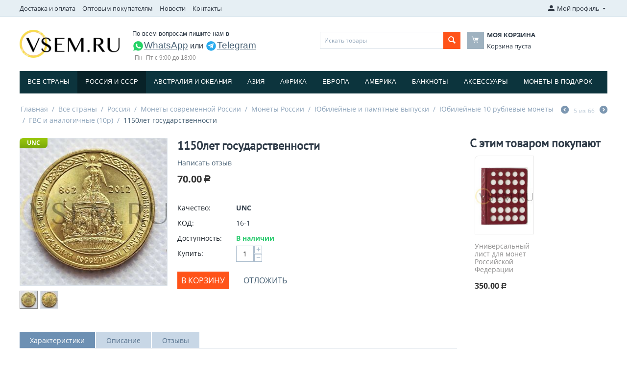

--- FILE ---
content_type: text/html; charset=utf-8
request_url: https://vsem.ru/vse-strany/rossiya/sovremennaya-rossiya-1991-n.v./monety-sovremennoy-rossii-1991-n.v./yubileynye-i-pamyatnye-vypuski/10-ti-rublevye-monety/gvs-i-analogichnye-10r/1150let-gosudarstvennosti/
body_size: 26687
content:

<!DOCTYPE html>
<html 
 lang="ru" dir="ltr">
<head>
<title>1150лет государственности артикул 16-1</title>

<base href="https://vsem.ru/" />
<meta http-equiv="Content-Type" content="text/html; charset=utf-8" data-ca-mode="ultimate" />
<meta name="viewport" content="initial-scale=1.0, width=device-width" />

<meta name="description" content="Россия 10 Российских рублей 2012 Название на русском Россия 10 Российских рублей 2012 Страна Россия Серия 2012 - 1150-летие Зарождения Российской Государственности Год начала выпуска 2012 Год конца выпуска 2012 Распространение Памятные монеты в обращении Монетный двор Saint Petersburg" />


<meta name="keywords" content="2012 Мешковое Монеты UNC" />

    <link rel="canonical" href="https://vsem.ru/vse-strany/rossiya/sovremennaya-rossiya-1991-n.v./monety-sovremennoy-rossii-1991-n.v./yubileynye-i-pamyatnye-vypuski/10-ti-rublevye-monety/gvs-i-analogichnye-10r/1150let-gosudarstvennosti/" />




<meta name="format-detection" content="telephone=no">
<meta name="yandex-verification" content="d114d613b163a813" />


    <link href="https://vsem.ru/images/logos/172/g228.png" rel="shortcut icon" type="image/png" />


<link type="text/css" rel="stylesheet" href="https://vsem.ru/var/cache/misc/assets/design/themes/bright_theme/css/standalone.9c29b3370ff0709d7fade686923b19691760520379.css" />

<script type="text/javascript" data-no-defer>
(function(i,s,o,g,r,a,m){
    i['GoogleAnalyticsObject']=r;
    i[r]=i[r]||function(){(i[r].q=i[r].q||[]).push(arguments)},i[r].l=1*new Date();
    a=s.createElement(o), m=s.getElementsByTagName(o)[0];
    a.async=1;
    a.src=g;
    m.parentNode.insertBefore(a,m)
})(window,document,'script','//www.google-analytics.com/analytics.js','ga');
ga('create', 'UA-119882109-1', 'auto');
ga('send', 'pageview', '/vse-strany/rossiya/sovremennaya-rossiya-1991-n.v./monety-sovremennoy-rossii-1991-n.v./yubileynye-i-pamyatnye-vypuski/10-ti-rublevye-monety/gvs-i-analogichnye-10r/1150let-gosudarstvennosti/');
</script>


</head>

<body>
    
                        
        <div class="ty-tygh  " id="tygh_container">

        <div id="ajax_overlay" class="ty-ajax-overlay"></div>
<div id="ajax_loading_box" class="ty-ajax-loading-box"></div>

        <div class="cm-notification-container notification-container">
</div>

        <div class="ty-helper-container" id="tygh_main_container">
            
                 
                
<div class="tygh-top-panel clearfix">
    <div class="container-fluid  top-grid">
                    


    <div class="row-fluid ">                <div class="span14 top-links-grid hidden-phone" >
                <div class=" top-quick-links hidden-phone    ty-float-left">
        
    

        <div class="ty-text-links-wrapper">
        <span id="sw_text_links_682" class="ty-text-links-btn cm-combination visible-phone">
            <i class="ty-icon-short-list"></i>
            <i class="ty-icon-down-micro ty-text-links-btn__arrow"></i>
        </span>
    
        <ul id="text_links_682" class="ty-text-links cm-popup-box ty-text-links_show_inline">
                            <li class="ty-text-links__item ty-level-0 ty-quick-menu__delivery">
                    <a class="ty-text-links__a" href="https://vsem.ru/oplata-i-dostavka/">Доставка и оплата</a> 
                                    </li>
                            <li class="ty-text-links__item ty-level-0">
                    <a class="ty-text-links__a" href="obratnaya-svyaz/">Оптовым покупателям</a> 
                                    </li>
                            <li class="ty-text-links__item ty-level-0 ty-quick-menu-item__place-order ty-text-links__subitems">
                    <a class="ty-text-links__a" >Информация</a> 
                                            
    

    
        <ul  class="ty-text-links">
                            <li class="ty-text-links__item ty-level-1">
                    <a class="ty-text-links__a" href="https://vsem.ru/vozvrat/">Возврат</a> 
                                    </li>
                            <li class="ty-text-links__item ty-level-1">
                    <a class="ty-text-links__a" href="https://vsem.ru/oplata-i-dostavka/">Доставка и оплата</a> 
                                    </li>
                            <li class="ty-text-links__item ty-level-1">
                    <a class="ty-text-links__a" href="https://vsem.ru/index.php?dispatch=pickup.view">Пункты самовывоза</a> 
                                    </li>
                    </ul>

    
                                    </li>
                            <li class="ty-text-links__item ty-level-0">
                    <a class="ty-text-links__a" href="/news/">Новости</a> 
                                    </li>
                            <li class="ty-text-links__item ty-level-0 ty-quick-menu__contacts">
                    <a class="ty-text-links__a" href="https://vsem.ru/kontakty/">Контакты</a> 
                                    </li>
                    </ul>

        </div>
    
    </div>
        </div>
                    


                    <div class="span2 " >
                <div class="ty-dropdown-box  top-my-account ty-float-right">
        <div id="sw_dropdown_683" class="ty-dropdown-box__title cm-combination unlogged">
            
                                            <a class="ty-account-info__title" href="https://vsem.ru/profiles-update/">
                    <i class="ty-icon-moon-user"></i>
                    <span class="hidden-phone" >Мой профиль</span>
                    <i class="ty-icon-down-micro ty-account-info__user-arrow"></i>
                </a>
            
                        

        </div>
        <div id="dropdown_683" class="cm-popup-box ty-dropdown-box__content hidden">
            

<div id="account_info_683">
        <ul class="ty-account-info">
        
                                    <li class="ty-account-info__item ty-dropdown-box__item"><a class="ty-account-info__a underlined" href="https://vsem.ru/orders/" rel="nofollow">Заказы</a></li>
                    
<li class="ty-account-info__item ty-dropdown-box__item"><a class="ty-account-info__a" href="https://vsem.ru/wishlist/" rel="nofollow">Отложенные товары</a></li>
    </ul>

            <div class="ty-account-info__orders updates-wrapper track-orders" id="track_orders_block_683">
            <form action="https://vsem.ru/" method="POST" class="cm-ajax cm-post cm-ajax-full-render" name="track_order_quick">
                <input type="hidden" name="result_ids" value="track_orders_block_*" />
                <input type="hidden" name="return_url" value="index.php?sl=ru&amp;dispatch=products.view&amp;product_id=19876" />

                <div class="ty-account-info__orders-txt">Отслеживание заказа</div>

                <div class="ty-account-info__orders-input ty-control-group ty-input-append">
                    <label for="track_order_item683" class="cm-required hidden">Отслеживание заказа</label>
                    <input type="text" size="20" class="ty-input-text cm-hint" id="track_order_item683" name="track_data" value="Номер заказа/E-mail" />
                    <button title="Выполнить" class="ty-btn-go" type="submit"><i class="ty-btn-go__icon ty-icon-right-dir"></i></button>
<input type="hidden" name="dispatch" value="orders.track_request" />
                    
                </div>
            <input type="hidden" name="security_hash" class="cm-no-hide-input" value="ecd51a0a8d91427c91f8a9da1c6feea8" /></form>
        <!--track_orders_block_683--></div>
    
    <div class="ty-account-info__buttons buttons-container">
                    <a href="https://vsem.ru/login/?return_url=index.php%3Fsl%3Dru%26dispatch%3Dproducts.view%26product_id%3D19876"  data-ca-target-id="login_block683" class="cm-dialog-opener cm-dialog-auto-size ty-btn ty-btn__secondary" rel="nofollow">Войти</a><a href="https://vsem.ru/profiles-add/" rel="nofollow" class="ty-btn ty-btn__primary">Регистрация</a>
                            <div  id="login_block683" class="hidden" title="Войти">
                    <div class="ty-login-popup">
                        

        <form name="popup683_form" action="https://vsem.ru/" method="post">
    <input type="hidden" name="return_url" value="index.php?sl=ru&amp;dispatch=products.view&amp;product_id=19876" />
    <input type="hidden" name="redirect_url" value="index.php?sl=ru&amp;dispatch=products.view&amp;product_id=19876" />

                <div class="ty-control-group">
            <label for="login_popup683" class="ty-login__filed-label ty-control-group__label cm-required cm-trim cm-email">E-mail</label>
            <input type="text" id="login_popup683" name="user_login" size="30" value="" class="ty-login__input cm-focus" />
        </div>

        <div class="ty-control-group ty-password-forgot">
            <label for="psw_popup683" class="ty-login__filed-label ty-control-group__label ty-password-forgot__label cm-required">Пароль</label><a href="https://vsem.ru/index.php?dispatch=auth.recover_password" class="ty-password-forgot__a"  tabindex="5">Забыли пароль?</a>
            <input type="password" id="psw_popup683" name="password" size="30" value="" class="ty-login__input" maxlength="32" />
        </div>

                    <div class="ty-login-reglink ty-center">
                <a class="ty-login-reglink__a" href="https://vsem.ru/profiles-add/" rel="nofollow">Создать учетную запись</a>
            </div>
        
        

        
                            Войти через соц. сеть:
    <p class="ty-text-center">
    <input type="hidden" name="redirect_url" value="index.php?sl=ru&amp;dispatch=products.view&amp;product_id=19876" /><a class="cm-login-provider ty-hybrid-auth__icon" data-idp="facebook"><img src="https://vsem.ru/design/themes/responsive/media/images/addons/hybrid_auth/icons/flat_32x32/facebook.png" title="facebook" alt="facebook" /></a><a class="cm-login-provider ty-hybrid-auth__icon" data-idp="vkontakte"><img src="https://vsem.ru/design/themes/responsive/media/images/addons/hybrid_auth/icons/flat_32x32/vkontakte.png" title="vkontakte" alt="vkontakte" /></a><a class="cm-login-provider ty-hybrid-auth__icon" data-idp="google"><img src="https://vsem.ru/design/themes/responsive/media/images/addons/hybrid_auth/icons/flat_32x32/google.png" title="google" alt="google" /></a>    </p>
<!--test maktun-->

<a class="cm-login-maktun"><img src="https://www.maktun.com/images/maktun/Maktun-logo.png" width="32" height="32" style="background: #27cfa8;"> Войти через Мактун</a>
<br />
            <div class="buttons-container clearfix">
                <div class="ty-float-right">
                        
 
    <button  class="ty-btn__login ty-btn__secondary ty-btn" type="submit" name="dispatch[auth.login]" >Войти</button>


                </div>
                <div class="ty-login__remember-me">
                    <label for="remember_me_popup683" class="ty-login__remember-me-label"><input class="checkbox" type="checkbox" name="remember_me" id="remember_me_popup683" value="Y" />Запомнить</label>
                </div>
            </div>
        

    <input type="hidden" name="security_hash" class="cm-no-hide-input" value="ecd51a0a8d91427c91f8a9da1c6feea8" /></form>


                    </div>
                </div>
                        </div>
<!--account_info_683--></div>

        </div>
    </div>
        </div>
    </div>
</div>
</div>

<div class="tygh-header clearfix">
    <div class="container-fluid  header-grid">
                    


    <div class="row-fluid ">                <div class="span3 top-logo-grid" >
                <div class=" top-logo">
        <div class="ty-logo-container">
    <a href="https://vsem.ru/" title="Интернет-магазин для нумизматов VSEM.RU">
        <img src="https://vsem.ru/images/logos/172/logo-vsemru-216x60.png" width="216" height="60" alt="Интернет-магазин для нумизматов VSEM.RU" class="ty-logo-container__image" />
    </a>
</div>
    </div>
        </div>
                    


                    <div class="span5 ty-cr-content-grid" >
                <div class="ty-wysiwyg-content"  data-ca-live-editor-object-id="0" data-ca-live-editor-object-type=""><div class="ty-cr-phone-number-link">

    <div class="ty-cr-phone social-links" style="font-weight: normal; font-size: 16px;">
<div style="padding-bottom: 5px;">По всем вопросам пишите нам в </div>
<nobr><a href="https://wa.me/79261256769" target="_blank" rel="nofollow" title="WhatsApp" style="font-size: 19px;text-decoration: underline;"><img src="https://vsem.ru/design/themes/responsive/media/images/social/whatsapp.svg" alt="WhatsApp" width="24" height="24">WhatsApp</a></nobr>
или 
<nobr><a href="https://t.me/vlcoinsru" target="_blank" rel="nofollow" title="Написать в Telegram" style="font-size: 19px;text-decoration: underline;"><img src="https://vsem.ru/design/themes/responsive/media/images/social/telegram.svg" alt="Telegram" width="24" height="24">Telegram</a></nobr>
    </div>
    <div>
        <span class="ty-cr-work">Пн–Пт с 9:00 до 18:00</span>
    </div>
</div>
</div>
        </div>
                    


                    <div class="span8 " >
                <div class="row-fluid ">                <div class="span8 search-block-grid" >
                <div class=" top-search">
        <div class="ty-search-block">
    <form action="https://vsem.ru/" name="search_form" method="get">
        <input type="hidden" name="subcats" value="Y" />
        <input type="hidden" name="pcode_from_q" value="Y" />
        <input type="hidden" name="pshort" value="Y" />
        <input type="hidden" name="pfull" value="Y" />
        <input type="hidden" name="pname" value="Y" />
        <input type="hidden" name="pkeywords" value="Y" />
        <input type="hidden" name="search_performed" value="Y" />

        <input type="hidden" name="qm" value="" id="search_phrase_main"/>

        
<input type="hidden" name="pshort" value="Y" />
<input type="hidden" name="pfull" value="Y" />
<input type="hidden" name="pname" value="Y" />
<input type="hidden" name="pkeywords" value="Y" />
<input type="hidden" name="match" value="all" />
<input type="hidden" name="pcode_from_q" value="Y" />
<input type="hidden" name="pcode" value="Y" />


        <input type="text" name="q" value="" id="search_input" title="Искать товары" class="button_search_main_input ty-search-block__input cm-hint" /><button title="Найти" class="ty-search-magnifier" type="submit" id="button_search_main"><i class="ty-icon-search"></i></button><input type="hidden" name="dispatch" value="products.search" />
        
    <input type="hidden" name="security_hash" class="cm-no-hide-input" value="ecd51a0a8d91427c91f8a9da1c6feea8" /></form>
</div>

<!-- Inline script moved to the bottom of the page -->

    </div>
        </div>
                    


                    <div class="span8 cart-content-grid" >
                <div class=" top-cart-content">
        
    <div class="ty-dropdown-box" id="cart_status_687">
        <div id="sw_dropdown_687" class="ty-dropdown-box__title cm-combination">
        <a href="https://vsem.ru/cart/">
            
            <i class="ty-minicart__icon ty-icon-moon-commerce empty"></i>
            <span class="ty-minicart-title empty-cart ty-hand">
                <span class="ty-block ty-minicart-title__header ty-uppercase">Моя корзина</span>
                <span class="ty-block">
                                    Корзина пуста
                                </span>
            </span>
            

        </a>
        </div>
        <div id="dropdown_687" class="cm-popup-box ty-dropdown-box__content hidden">
            
                <div class="cm-cart-content cm-cart-content-thumb cm-cart-content-delete">
                        <div class="ty-cart-items">
                                                            <div class="ty-cart-items__empty ty-center">Корзина пуста</div>
                                                    </div>

                                                <div class="cm-cart-buttons ty-cart-content__buttons buttons-container hidden">
                            <div class="ty-float-left">
                                <a href="https://vsem.ru/cart/" rel="nofollow" class="ty-btn ty-btn__secondary">Корзина</a>
                            </div>
                                                        <div class="ty-float-right">
                                <a href="https://vsem.ru/checkout/" rel="nofollow" class="ty-btn ty-btn__primary">Оформить заказ</a>
                            </div>
                                                    </div>
                        
                </div>
            

        </div>
    <!--cart_status_687--></div>



    </div>
        </div>
    </div>
        </div>
    </div>                


    <div class="row-fluid ">                <div class="span16 top-menu-grid" >
                <div class=" top-menu">
        


    <ul class="ty-menu__items cm-responsive-menu">
        
            <li class="ty-menu__item ty-menu__menu-btn visible-phone">
                <a class="ty-menu__item-link">
                    <i class="ty-icon-short-list"></i>
                    <span>Меню</span>
                </a>
            </li>

                                            
                        <li class="ty-menu__item ty-menu__item-nodrop">
                                        <a  href="/vse-strany/" class="ty-menu__item-link" >
                        Все страны
                    </a>
                            </li>
                                            
                        <li class="ty-menu__item cm-menu-item-responsive ty-menu__item-active">
                                            <a class="ty-menu__item-toggle visible-phone cm-responsive-menu-toggle">
                            <i class="ty-menu__icon-open ty-icon-down-open"></i>
                            <i class="ty-menu__icon-hide ty-icon-up-open"></i>
                        </a>
                                        <a  href="/vse-strany/rossiya/" class="ty-menu__item-link" >
                        Россия и СССP
                    </a>
                
                                        
                        <div class="ty-menu__submenu">
                            <ul class="ty-menu__submenu-items ty-menu__submenu-items-simple cm-responsive-menu-submenu">
                                

                                                                                                        <li class="ty-menu__submenu-item">
                                        <a class="ty-menu__submenu-link"  href="https://vsem.ru/vse-strany/rossiya/nabory-monet/" >Наборы монет</a>
                                    </li>
                                                                                                        <li class="ty-menu__submenu-item">
                                        <a class="ty-menu__submenu-link"  href="https://vsem.ru/vse-strany/rossiya/drevnyaya-rus/" >Древняя Русь</a>
                                    </li>
                                                                                                        <li class="ty-menu__submenu-item">
                                        <a class="ty-menu__submenu-link"  href="https://vsem.ru/vse-strany/rossiya/sssr-1921-1991/" >СССР (1921-1991)</a>
                                    </li>
                                                                                                        <li class="ty-menu__submenu-item">
                                        <a class="ty-menu__submenu-link"  href="https://vsem.ru/vse-strany/rossiya/sovremennaya-rossiya-1991-n.v./" >Монеты современной России</a>
                                    </li>
                                                                
                                

                            </ul>
                        </div>
                    
                            </li>
                                            
                        <li class="ty-menu__item cm-menu-item-responsive">
                                            <a class="ty-menu__item-toggle visible-phone cm-responsive-menu-toggle">
                            <i class="ty-menu__icon-open ty-icon-down-open"></i>
                            <i class="ty-menu__icon-hide ty-icon-up-open"></i>
                        </a>
                                        <a  href="/vse-strany/avstraliya-i-okeaniya/" class="ty-menu__item-link" >
                        Австралия и Океания
                    </a>
                
                                        
                        <div class="ty-menu__submenu">
                            <ul class="ty-menu__submenu-items ty-menu__submenu-items-simple cm-responsive-menu-submenu">
                                

                                                                                                        <li class="ty-menu__submenu-item">
                                        <a class="ty-menu__submenu-link"  href="https://vsem.ru/vse-strany/avstraliya-i-okeaniya/avstraliya-ru/" >Австралия</a>
                                    </li>
                                                                                                        <li class="ty-menu__submenu-item">
                                        <a class="ty-menu__submenu-link"  href="https://vsem.ru/vse-strany/avstraliya-i-okeaniya/novaya-zelandiya-ru/" >Новая Зеландия</a>
                                    </li>
                                                                                                        <li class="ty-menu__submenu-item">
                                        <a class="ty-menu__submenu-link"  href="https://vsem.ru/vse-strany/avstraliya-i-okeaniya/ostrov-niue-ru/" >Остров Ниуэ</a>
                                    </li>
                                                                                                        <li class="ty-menu__submenu-item">
                                        <a class="ty-menu__submenu-link"  href="https://vsem.ru/vse-strany/avstraliya-i-okeaniya/ostrov-fidzhi-ru/" >Остров Фиджи</a>
                                    </li>
                                                                                                        <li class="ty-menu__submenu-item">
                                        <a class="ty-menu__submenu-link"  href="https://vsem.ru/vse-strany/avstraliya-i-okeaniya/ostrov-kuka-ru/" >Остров Кука</a>
                                    </li>
                                                                                                        <li class="ty-menu__submenu-item">
                                        <a class="ty-menu__submenu-link"  href="https://vsem.ru/vse-strany/avstraliya-i-okeaniya/samoa-ru/" >Самоа</a>
                                    </li>
                                                                                                        <li class="ty-menu__submenu-item">
                                        <a class="ty-menu__submenu-link"  href="https://vsem.ru/vse-strany/avstraliya-i-okeaniya/solomonovy-ostrova-ru/" >Соломоновы острова</a>
                                    </li>
                                                                                                        <li class="ty-menu__submenu-item">
                                        <a class="ty-menu__submenu-link"  href="https://vsem.ru/vse-strany/avstraliya-i-okeaniya/filippiny-ru/" >Филиппины</a>
                                    </li>
                                                                
                                

                            </ul>
                        </div>
                    
                            </li>
                                            
                        <li class="ty-menu__item cm-menu-item-responsive">
                                            <a class="ty-menu__item-toggle visible-phone cm-responsive-menu-toggle">
                            <i class="ty-menu__icon-open ty-icon-down-open"></i>
                            <i class="ty-menu__icon-hide ty-icon-up-open"></i>
                        </a>
                                        <a  href="/vse-strany/aziya/" class="ty-menu__item-link" >
                        Азия
                    </a>
                
                                        
                        <div class="ty-menu__submenu">
                            <ul class="ty-menu__submenu-items ty-menu__submenu-items-simple cm-responsive-menu-submenu">
                                

                                                                                                        <li class="ty-menu__submenu-item">
                                        <a class="ty-menu__submenu-link"  href="https://vsem.ru/vse-strany/aziya/afganistan/" >Афганистан</a>
                                    </li>
                                                                                                        <li class="ty-menu__submenu-item">
                                        <a class="ty-menu__submenu-link"  href="https://vsem.ru/vse-strany/aziya/azerbadzhan-ru/" >Азербайджан</a>
                                    </li>
                                                                                                        <li class="ty-menu__submenu-item">
                                        <a class="ty-menu__submenu-link"  href="https://vsem.ru/vse-strany/aziya/armeniya-ru/" >Армения</a>
                                    </li>
                                                                                                        <li class="ty-menu__submenu-item">
                                        <a class="ty-menu__submenu-link"  href="https://vsem.ru/vse-strany/aziya/vostochnyy-timor/" >Восточный Тимор</a>
                                    </li>
                                                                                                        <li class="ty-menu__submenu-item">
                                        <a class="ty-menu__submenu-link"  href="https://vsem.ru/vse-strany/aziya/gonkong-ru/" >Гонконг</a>
                                    </li>
                                                                                                        <li class="ty-menu__submenu-item">
                                        <a class="ty-menu__submenu-link"  href="https://vsem.ru/vse-strany/aziya/izrail-ru/" >Израиль</a>
                                    </li>
                                                                                                        <li class="ty-menu__submenu-item">
                                        <a class="ty-menu__submenu-link"  href="https://vsem.ru/vse-strany/aziya/indiya-ru/" >Индия</a>
                                    </li>
                                                                                                        <li class="ty-menu__submenu-item">
                                        <a class="ty-menu__submenu-link"  href="https://vsem.ru/vse-strany/aziya/indoneziya-ru/" >Индонезия</a>
                                    </li>
                                                                                                        <li class="ty-menu__submenu-item">
                                        <a class="ty-menu__submenu-link"  href="https://vsem.ru/vse-strany/aziya/iordaniya-ru/" >Иордания</a>
                                    </li>
                                                                                                        <li class="ty-menu__submenu-item">
                                        <a class="ty-menu__submenu-link"  href="https://vsem.ru/vse-strany/aziya/iran-ru/" >Иран</a>
                                    </li>
                                                                                                        <li class="ty-menu__submenu-item">
                                        <a class="ty-menu__submenu-link"  href="https://vsem.ru/vse-strany/aziya/yemen-ru/" >Йемен</a>
                                    </li>
                                                                                                        <li class="ty-menu__submenu-item">
                                        <a class="ty-menu__submenu-link"  href="https://vsem.ru/vse-strany/aziya/kazahstan-ru/" >Казахстан</a>
                                    </li>
                                                                                                    <li class="ty-menu__submenu-item ty-menu__submenu-alt-link">
                                        <a href="/vse-strany/aziya/"
                                           class="ty-menu__submenu-alt-link">Больше <i class="text-arrow">&rarr;</i></a>
                                    </li>
                                
                                

                            </ul>
                        </div>
                    
                            </li>
                                            
                        <li class="ty-menu__item cm-menu-item-responsive">
                                            <a class="ty-menu__item-toggle visible-phone cm-responsive-menu-toggle">
                            <i class="ty-menu__icon-open ty-icon-down-open"></i>
                            <i class="ty-menu__icon-hide ty-icon-up-open"></i>
                        </a>
                                        <a  href="/vse-strany/afrika/" class="ty-menu__item-link" >
                        Африка
                    </a>
                
                                        
                        <div class="ty-menu__submenu">
                            <ul class="ty-menu__submenu-items ty-menu__submenu-items-simple cm-responsive-menu-submenu">
                                

                                                                                                        <li class="ty-menu__submenu-item">
                                        <a class="ty-menu__submenu-link"  href="https://vsem.ru/vse-strany/afrika/alzhir/" >Алжир</a>
                                    </li>
                                                                                                        <li class="ty-menu__submenu-item">
                                        <a class="ty-menu__submenu-link"  href="https://vsem.ru/vse-strany/afrika/benin-ru/" >Бенин</a>
                                    </li>
                                                                                                        <li class="ty-menu__submenu-item">
                                        <a class="ty-menu__submenu-link"  href="https://vsem.ru/vse-strany/afrika/botsvana-ru/" >Ботсвана</a>
                                    </li>
                                                                                                        <li class="ty-menu__submenu-item">
                                        <a class="ty-menu__submenu-link"  href="https://vsem.ru/vse-strany/afrika/gana-ru/" >Гана</a>
                                    </li>
                                                                                                        <li class="ty-menu__submenu-item">
                                        <a class="ty-menu__submenu-link"  href="https://vsem.ru/vse-strany/afrika/gvineya-ru/" >Гвинея</a>
                                    </li>
                                                                                                        <li class="ty-menu__submenu-item">
                                        <a class="ty-menu__submenu-link"  href="https://vsem.ru/vse-strany/afrika/egipet-ru/" >Египет</a>
                                    </li>
                                                                                                        <li class="ty-menu__submenu-item">
                                        <a class="ty-menu__submenu-link"  href="https://vsem.ru/vse-strany/afrika/zair-ru/" >Заир</a>
                                    </li>
                                                                                                        <li class="ty-menu__submenu-item">
                                        <a class="ty-menu__submenu-link"  href="https://vsem.ru/vse-strany/afrika/zambiya-ru/" >Замбия</a>
                                    </li>
                                                                                                        <li class="ty-menu__submenu-item">
                                        <a class="ty-menu__submenu-link"  href="https://vsem.ru/vse-strany/afrika/zimbabve-ru/" >Зимбабве</a>
                                    </li>
                                                                                                        <li class="ty-menu__submenu-item">
                                        <a class="ty-menu__submenu-link"  href="https://vsem.ru/vse-strany/afrika/kabo-verde-ru/" >Кабо-Верде</a>
                                    </li>
                                                                                                        <li class="ty-menu__submenu-item">
                                        <a class="ty-menu__submenu-link"  href="https://vsem.ru/vse-strany/afrika/kamerun-ru/" >Камерун</a>
                                    </li>
                                                                                                        <li class="ty-menu__submenu-item">
                                        <a class="ty-menu__submenu-link"  href="https://vsem.ru/vse-strany/afrika/keniya-ru/" >Кения</a>
                                    </li>
                                                                                                    <li class="ty-menu__submenu-item ty-menu__submenu-alt-link">
                                        <a href="/vse-strany/afrika/"
                                           class="ty-menu__submenu-alt-link">Больше <i class="text-arrow">&rarr;</i></a>
                                    </li>
                                
                                

                            </ul>
                        </div>
                    
                            </li>
                                            
                        <li class="ty-menu__item cm-menu-item-responsive">
                                            <a class="ty-menu__item-toggle visible-phone cm-responsive-menu-toggle">
                            <i class="ty-menu__icon-open ty-icon-down-open"></i>
                            <i class="ty-menu__icon-hide ty-icon-up-open"></i>
                        </a>
                                        <a  href="/vse-strany/europa/" class="ty-menu__item-link" >
                        Европа
                    </a>
                
                                        
                        <div class="ty-menu__submenu">
                            <ul class="ty-menu__submenu-items ty-menu__submenu-items-simple cm-responsive-menu-submenu">
                                

                                                                                                        <li class="ty-menu__submenu-item">
                                        <a class="ty-menu__submenu-link"  href="https://vsem.ru/vse-strany/europa/euro/" >ЕВРО</a>
                                    </li>
                                                                                                        <li class="ty-menu__submenu-item">
                                        <a class="ty-menu__submenu-link"  href="https://vsem.ru/vse-strany/europa/avstriya-ru/" >Австрия</a>
                                    </li>
                                                                                                        <li class="ty-menu__submenu-item">
                                        <a class="ty-menu__submenu-link"  href="https://vsem.ru/vse-strany/europa/albaniya-ru/" >Албания</a>
                                    </li>
                                                                                                        <li class="ty-menu__submenu-item">
                                        <a class="ty-menu__submenu-link"  href="https://vsem.ru/vse-strany/europa/andorra-ru/" >Андорра</a>
                                    </li>
                                                                                                        <li class="ty-menu__submenu-item">
                                        <a class="ty-menu__submenu-link"  href="https://vsem.ru/vse-strany/europa/belarus-ru/" >Беларусь</a>
                                    </li>
                                                                                                        <li class="ty-menu__submenu-item">
                                        <a class="ty-menu__submenu-link"  href="https://vsem.ru/vse-strany/europa/belgiya-ru/" >Бельгия</a>
                                    </li>
                                                                                                        <li class="ty-menu__submenu-item">
                                        <a class="ty-menu__submenu-link"  href="https://vsem.ru/vse-strany/europa/bolgariya-ru/" >Болгария</a>
                                    </li>
                                                                                                        <li class="ty-menu__submenu-item">
                                        <a class="ty-menu__submenu-link"  href="https://vsem.ru/vse-strany/europa/vatikan/" >Ватикан</a>
                                    </li>
                                                                                                        <li class="ty-menu__submenu-item">
                                        <a class="ty-menu__submenu-link"  href="https://vsem.ru/vse-strany/europa/velikobritaniya-ru/" >Великобритания</a>
                                    </li>
                                                                                                        <li class="ty-menu__submenu-item">
                                        <a class="ty-menu__submenu-link"  href="https://vsem.ru/vse-strany/europa/vengriya-ru/" >Венгрия</a>
                                    </li>
                                                                                                        <li class="ty-menu__submenu-item">
                                        <a class="ty-menu__submenu-link"  href="https://vsem.ru/vse-strany/europa/germaniya/" >Германия</a>
                                    </li>
                                                                                                        <li class="ty-menu__submenu-item">
                                        <a class="ty-menu__submenu-link"  href="https://vsem.ru/vse-strany/europa/greciya-ru/" >Греция</a>
                                    </li>
                                                                                                    <li class="ty-menu__submenu-item ty-menu__submenu-alt-link">
                                        <a href="/vse-strany/europa/"
                                           class="ty-menu__submenu-alt-link">Больше <i class="text-arrow">&rarr;</i></a>
                                    </li>
                                
                                

                            </ul>
                        </div>
                    
                            </li>
                                            
                        <li class="ty-menu__item cm-menu-item-responsive">
                                            <a class="ty-menu__item-toggle visible-phone cm-responsive-menu-toggle">
                            <i class="ty-menu__icon-open ty-icon-down-open"></i>
                            <i class="ty-menu__icon-hide ty-icon-up-open"></i>
                        </a>
                                        <a  href="/vse-strany/amerika/" class="ty-menu__item-link" >
                        Америка
                    </a>
                
                                        
                        <div class="ty-menu__submenu">
                            <ul class="ty-menu__submenu-items ty-menu__submenu-items-simple cm-responsive-menu-submenu">
                                

                                                                                                        <li class="ty-menu__submenu-item">
                                        <a class="ty-menu__submenu-link"  href="https://vsem.ru/vse-strany/amerika/argentina-ru/" >Аргентина</a>
                                    </li>
                                                                                                        <li class="ty-menu__submenu-item">
                                        <a class="ty-menu__submenu-link"  href="https://vsem.ru/vse-strany/amerika/aruba/" >Аруба</a>
                                    </li>
                                                                                                        <li class="ty-menu__submenu-item">
                                        <a class="ty-menu__submenu-link"  href="https://vsem.ru/vse-strany/amerika/bagamskie-ostrova-ru/" >Багамские острова</a>
                                    </li>
                                                                                                        <li class="ty-menu__submenu-item">
                                        <a class="ty-menu__submenu-link"  href="https://vsem.ru/vse-strany/amerika/boliviya/" >Боливия</a>
                                    </li>
                                                                                                        <li class="ty-menu__submenu-item">
                                        <a class="ty-menu__submenu-link"  href="https://vsem.ru/vse-strany/amerika/braziliya-ru/" >Бразилия</a>
                                    </li>
                                                                                                        <li class="ty-menu__submenu-item">
                                        <a class="ty-menu__submenu-link"  href="https://vsem.ru/vse-strany/amerika/venesuela-ru/" >Венесуэла</a>
                                    </li>
                                                                                                        <li class="ty-menu__submenu-item">
                                        <a class="ty-menu__submenu-link"  href="https://vsem.ru/vse-strany/amerika/gaiti-ru/" >Гаити</a>
                                    </li>
                                                                                                        <li class="ty-menu__submenu-item">
                                        <a class="ty-menu__submenu-link"  href="https://vsem.ru/vse-strany/amerika/gayana-ru/" >Гайана</a>
                                    </li>
                                                                                                        <li class="ty-menu__submenu-item">
                                        <a class="ty-menu__submenu-link"  href="https://vsem.ru/vse-strany/amerika/gvatemala-ru/" >Гватемала</a>
                                    </li>
                                                                                                        <li class="ty-menu__submenu-item">
                                        <a class="ty-menu__submenu-link"  href="https://vsem.ru/vse-strany/amerika/kanada-ru/" >Канада</a>
                                    </li>
                                                                                                        <li class="ty-menu__submenu-item">
                                        <a class="ty-menu__submenu-link"  href="https://vsem.ru/vse-strany/amerika/kolumbiya-ru/" >Колумбия</a>
                                    </li>
                                                                                                        <li class="ty-menu__submenu-item">
                                        <a class="ty-menu__submenu-link"  href="https://vsem.ru/vse-strany/amerika/kuba-ru/" >Куба</a>
                                    </li>
                                                                                                    <li class="ty-menu__submenu-item ty-menu__submenu-alt-link">
                                        <a href="/vse-strany/amerika/"
                                           class="ty-menu__submenu-alt-link">Больше <i class="text-arrow">&rarr;</i></a>
                                    </li>
                                
                                

                            </ul>
                        </div>
                    
                            </li>
                                            
                        <li class="ty-menu__item cm-menu-item-responsive">
                                            <a class="ty-menu__item-toggle visible-phone cm-responsive-menu-toggle">
                            <i class="ty-menu__icon-open ty-icon-down-open"></i>
                            <i class="ty-menu__icon-hide ty-icon-up-open"></i>
                        </a>
                                        <a  href="/kupyury/" class="ty-menu__item-link" >
                        Банкноты
                    </a>
                
                                        
                        <div class="ty-menu__submenu">
                            <ul class="ty-menu__submenu-items ty-menu__submenu-items-simple cm-responsive-menu-submenu">
                                

                                                                                                        <li class="ty-menu__submenu-item">
                                        <a class="ty-menu__submenu-link"  href="https://vsem.ru/kupyury/avstraliya-i-okeaniya/" >Австралия и Океания</a>
                                    </li>
                                                                                                        <li class="ty-menu__submenu-item">
                                        <a class="ty-menu__submenu-link"  href="https://vsem.ru/kupyury/aziya/" >Азия</a>
                                    </li>
                                                                                                        <li class="ty-menu__submenu-item">
                                        <a class="ty-menu__submenu-link"  href="https://vsem.ru/kupyury/afrika/" >Африка</a>
                                    </li>
                                                                                                        <li class="ty-menu__submenu-item">
                                        <a class="ty-menu__submenu-link"  href="https://vsem.ru/kupyury/evropa/" >Европа </a>
                                    </li>
                                                                                                        <li class="ty-menu__submenu-item">
                                        <a class="ty-menu__submenu-link"  href="https://vsem.ru/kupyury/rossiya/" >Россия</a>
                                    </li>
                                                                                                        <li class="ty-menu__submenu-item">
                                        <a class="ty-menu__submenu-link"  href="https://vsem.ru/kupyury/amerika/" >Америка</a>
                                    </li>
                                                                
                                

                            </ul>
                        </div>
                    
                            </li>
                                            
                        <li class="ty-menu__item cm-menu-item-responsive">
                                            <a class="ty-menu__item-toggle visible-phone cm-responsive-menu-toggle">
                            <i class="ty-menu__icon-open ty-icon-down-open"></i>
                            <i class="ty-menu__icon-hide ty-icon-up-open"></i>
                        </a>
                                        <a  href="/aksessuary/" class="ty-menu__item-link" >
                        Аксессуары
                    </a>
                
                                        
                        <div class="ty-menu__submenu">
                            <ul class="ty-menu__submenu-items ty-menu__submenu-items-simple cm-responsive-menu-submenu">
                                

                                                                                                        <li class="ty-menu__submenu-item">
                                        <a class="ty-menu__submenu-link"  href="https://vsem.ru/aksessuary/albomy/" >Альбомы для монет</a>
                                    </li>
                                                                                                        <li class="ty-menu__submenu-item">
                                        <a class="ty-menu__submenu-link"  href="https://vsem.ru/aksessuary/papki-listy/" >Папки, листы</a>
                                    </li>
                                                                                                        <li class="ty-menu__submenu-item">
                                        <a class="ty-menu__submenu-link"  href="https://vsem.ru/aksessuary/holdery/" >Холдеры</a>
                                    </li>
                                                                                                        <li class="ty-menu__submenu-item">
                                        <a class="ty-menu__submenu-link"  href="https://vsem.ru/aksessuary/kapsuly/" >Капсулы</a>
                                    </li>
                                                                                                        <li class="ty-menu__submenu-item">
                                        <a class="ty-menu__submenu-link"  href="https://vsem.ru/aksessuary/prochee/" >Прочее</a>
                                    </li>
                                                                
                                

                            </ul>
                        </div>
                    
                            </li>
                                            
                        <li class="ty-menu__item ty-menu__item-nodrop">
                                        <a  href="/vse-strany/suvenirnoe-oformlenie/" class="ty-menu__item-link" >
                        Монеты в подарок
                    </a>
                            </li>
        
        

    </ul>



    </div>
        </div>
    </div>
</div>
</div>

<div class="tygh-content clearfix">
    <div class="container-fluid  content-grid">
                    


    <div class="row-fluid ">                <div class="span16 breadcrumbs-grid" >
                <div id="breadcrumbs_10">

    <div class="ty-breadcrumbs clearfix">
        <a href="https://vsem.ru/" class="ty-breadcrumbs__a">Главная</a><span class="ty-breadcrumbs__slash">/</span><a href="https://vsem.ru/vse-strany/" class="ty-breadcrumbs__a">Все страны</a><span class="ty-breadcrumbs__slash">/</span><a href="https://vsem.ru/vse-strany/rossiya/" class="ty-breadcrumbs__a">Россия</a><span class="ty-breadcrumbs__slash">/</span><a href="https://vsem.ru/vse-strany/rossiya/sovremennaya-rossiya-1991-n.v./" class="ty-breadcrumbs__a">Монеты современной России</a><span class="ty-breadcrumbs__slash">/</span><a href="https://vsem.ru/vse-strany/rossiya/sovremennaya-rossiya-1991-n.v./monety-sovremennoy-rossii-1991-n.v./" class="ty-breadcrumbs__a">Монеты России</a><span class="ty-breadcrumbs__slash">/</span><a href="https://vsem.ru/vse-strany/rossiya/sovremennaya-rossiya-1991-n.v./monety-sovremennoy-rossii-1991-n.v./yubileynye-i-pamyatnye-vypuski/" class="ty-breadcrumbs__a">Юбилейные и памятные выпуски</a><span class="ty-breadcrumbs__slash">/</span><a href="https://vsem.ru/vse-strany/rossiya/sovremennaya-rossiya-1991-n.v./monety-sovremennoy-rossii-1991-n.v./yubileynye-i-pamyatnye-vypuski/10-ti-rublevye-monety/" class="ty-breadcrumbs__a">Юбилейные 10 рублевые монеты</a><span class="ty-breadcrumbs__slash">/</span><a href="https://vsem.ru/vse-strany/rossiya/sovremennaya-rossiya-1991-n.v./monety-sovremennoy-rossii-1991-n.v./yubileynye-i-pamyatnye-vypuski/10-ti-rublevye-monety/gvs-i-analogichnye-10r/" class="ty-breadcrumbs__a">ГВС и аналогичные (10р)</a><span class="ty-breadcrumbs__slash">/</span><span class="ty-breadcrumbs__current"><bdi>1150лет государственности</bdi></span>	<div class="ty-product-switcher">
	    <a class="ty-product-switcher__a ty-product-switcher__a-left " href="https://vsem.ru/vse-strany/rossiya/sovremennaya-rossiya-1991-n.v./monety-sovremennoy-rossii-1991-n.v./yubileynye-i-pamyatnye-vypuski/10-ti-rublevye-monety/gvs-i-analogichnye-10r/10-rubley-2024-mmd-chelovek-truda-uchitel/" title="Назад" ><i class="ty-product-switcher__icon ty-icon-left-circle"></i></a>
	        <span class="switcher-selected-product">5</span>
	        <span>из</span>
	        <span class="switcher-total">66</span>
	    <a class="ty-product-switcher__a ty-product-switcher__a-right " href="https://vsem.ru/vse-strany/rossiya/sovremennaya-rossiya-1991-n.v./monety-sovremennoy-rossii-1991-n.v./yubileynye-i-pamyatnye-vypuski/10-ti-rublevye-monety/gvs-i-analogichnye-10r/20-let-prinyatiya-konstitucii/" title="Вперед" ><i class="ty-product-switcher__icon ty-icon-right-circle"></i></a>
	</div>

    </div>
<!--breadcrumbs_10--></div>
        </div>
    </div>                


    <div class="row-fluid ">                <div class="span12 main-content-grid" >
                <!-- Inline script moved to the bottom of the page -->
<div class="ty-product-block ty-product-detail">
    <div class="ty-product-block__wrapper clearfix">
    <div itemscope itemtype="http://schema.org/Product">
    <meta itemprop="sku" content="16-1" />
    <meta itemprop="name" content="1150лет государственности" />
    <meta itemprop="description" content="Россия 10 Российских рублей, 2012 Название на русском Россия 10 Российских рублей, 2012 Страна Россия Серия 2012 - 1150-летие Зарождения Российской Государственности Год начала выпуска 2012 Год конца выпуска 2012 Распространение Памятные монеты в обращении Монетный двор Saint Petersburg Mint of Goznak, St.Petersburg, Russia Материал Сталь, покрытая Латунью Описание состава steel (08U), brass (L75) Гурт Комбинированный (рифленый/гладкий) Отношение аверс/реверс Медальное соотношение ↑O↑ Форма Круглая Описание канта/буртика Приподнятый. Не украшенный. Обе стороны Вес 5.63 Диаметр 22 Толщина 2.2 Номинал 10 Название валюты Российский рубль Тираж 10000000 " />

    <div itemprop="offers" itemscope itemtype="http://schema.org/Offer">
        <link itemprop="availability" href="http://schema.org/InStock" />
                    <meta itemprop="priceCurrency" content="RUB"/>
            <meta itemprop="price" content="70"/>
            </div>

    
    


</div>

                                    
    
    




























    
                                    <div class="product-label-info-detail" style="background: linear-gradient(#9BC90D 0%, #79A70A 100%); color: white">
                    
        <label>UNC</label>
        </div>

    

            <div class="ty-product-block__img-wrapper">
                
                                            <div class="ty-product-block__img cm-reload-19876" id="product_images_19876_update">

                                                            

                            
    
    
    
<div class="ty-product-img cm-preview-wrapper">
<a id="det_img_link_19876696f860d22bcd_13673924" data-ca-image-id="preview[product_images_19876696f860d22bcd]" class="cm-image-previewer cm-previewer ty-previewer" data-ca-image-width="550" data-ca-image-height="550" href="https://vsem.ru/images/watermarked/1/detailed/13673/34437_1761732322853_l2te-2i.jpg" title=""><img class="ty-pict     cm-image" id="det_img_19876696f860d22bcd_13673924"  src="https://vsem.ru/images/watermarked/1/thumbnails/300/300/detailed/13673/34437_1761732322853_l2te-2i.jpg" alt="" title=""  /><svg class="ty-pict__container" aria-hidden="true" width="300" height="300" viewBox="0 0 300 300" style="max-height: 100%; max-width: 100%; position: absolute; top: 0; left: 50%; transform: translateX(-50%); z-index: -1;"><rect fill="transparent" width="300" height="300"></rect></svg>
<span class="ty-previewer__icon hidden-phone"></span></a>

                                        <a id="det_img_link_19876696f860d22bcd_13673925" data-ca-image-id="preview[product_images_19876696f860d22bcd]" class="cm-image-previewer hidden cm-previewer ty-previewer" data-ca-image-width="550" data-ca-image-height="550" href="https://vsem.ru/images/watermarked/1/detailed/13673/34436_2012_hlyu-59.jpg" title=""><img class="ty-pict     cm-image" id="det_img_19876696f860d22bcd_13673925"  src="https://vsem.ru/images/watermarked/1/thumbnails/300/300/detailed/13673/34436_2012_hlyu-59.jpg" alt="" title=""  /><svg class="ty-pict__container" aria-hidden="true" width="300" height="300" viewBox="0 0 300 300" style="max-height: 100%; max-width: 100%; position: absolute; top: 0; left: 50%; transform: translateX(-50%); z-index: -1;"><rect fill="transparent" width="300" height="300"></rect></svg>
<span class="ty-previewer__icon hidden-phone"></span></a>
    </div>

            <div class="ty-product-thumbnails ty-center cm-image-gallery" id="images_preview_19876696f860d22bcd" style="width: 300px;">
            <a data-ca-gallery-large-id="det_img_link_19876696f860d22bcd_13673924" class="cm-thumbnails-mini active ty-product-thumbnails__item"><img class="ty-pict     cm-image" id="det_img_19876696f860d22bcd_13673924_mini"  src="https://vsem.ru/images/watermarked/1/thumbnails/35/35/detailed/13673/34437_1761732322853_l2te-2i.jpg" alt="" title=""  />
</a><a data-ca-gallery-large-id="det_img_link_19876696f860d22bcd_13673925" class="cm-thumbnails-mini ty-product-thumbnails__item"><img class="ty-pict     cm-image" id="det_img_19876696f860d22bcd_13673925_mini"  src="https://vsem.ru/images/watermarked/1/thumbnails/35/35/detailed/13673/34436_2012_hlyu-59.jpg" alt="" title=""  />
</a>        </div>
    

<!-- Inline script moved to the bottom of the page -->
<!-- Inline script moved to the bottom of the page -->


<!-- Inline script moved to the bottom of the page -->
<!-- Inline script moved to the bottom of the page -->

<!-- Inline script moved to the bottom of the page -->

                        <!--product_images_19876_update--></div>
                                    

            </div>
            <div class="ty-product-block__left">
                                <form action="https://vsem.ru/" method="post" name="product_form_19876" enctype="multipart/form-data" class="cm-disable-empty-files  cm-ajax cm-ajax-full-render cm-ajax-status-middle ">
<input type="hidden" name="result_ids" value="cart_status*,wish_list*,checkout*,account_info*" />
<input type="hidden" name="redirect_url" value="index.php?sl=ru&amp;dispatch=products.view&amp;product_id=19876" />
<input type="hidden" name="product_data[19876][product_id]" value="19876" />


                
                                            <h1 class="ty-product-block-title" ><bdi>1150лет государственности</bdi></h1>
                                    
    <div class="ty-discussion__rating-wrapper" id="average_rating_product">
            
    

    



                
    
        
    
            <a id="opener_discussion_login_form_new_post_main_info_title_19876" class="cm-dialog-opener cm-dialog-auto-size ty-discussion__review-write" data-ca-target-id="new_discussion_post_login_form_popup" rel="nofollow" title="Войти" href="https://vsem.ru/index.php?dispatch=discussion.get_user_login_form&amp;return_url=index.php%3Fsl%3Dru%26dispatch%3Dproducts.view%26product_id%3D19876%26selected_section%3Ddiscussion%23discussion">Написать отзыв</a>
    

    <!--average_rating_product--></div>


                                                                                
                
                                


                <div class="prices-container price-wrap">
                                            <div class="ty-product-prices">
                                        <span class="cm-reload-19876" id="old_price_update_19876">
            
                        

        <!--old_price_update_19876--></span>
                        
                                            <div class="ty-product-block__price-actual">
                                <span class="cm-reload-19876 ty-price-update" id="price_update_19876">
        <input type="hidden" name="appearance[show_price_values]" value="1" />
        <input type="hidden" name="appearance[show_price]" value="1" />
                                
                                    <span class="ty-price" id="line_discounted_price_19876"><bdi><span id="sec_discounted_price_19876" class="ty-price-num">70.00</span>&nbsp;<span class="ty-price-num"><span class="ty-rub">Р</span></span></bdi></span>
                            

                        <!--price_update_19876--></span>

                        </div>
                    
                                                    
                                        <span class="cm-reload-19876" id="line_discount_update_19876">
            <input type="hidden" name="appearance[show_price_values]" value="1" />
            <input type="hidden" name="appearance[show_list_discount]" value="1" />
                    <!--line_discount_update_19876--></span>
    
                        </div>
                                    </div>

                                <div class="ty-product-block__option">
                                                <div class="cm-reload-19876" id="product_options_update_19876">
        <input type="hidden" name="appearance[show_product_options]" value="1" />
        <input type="hidden" name="product_id" value="19876" />
                                                        
<input type="hidden" name="appearance[details_page]" value="1" />
    <input type="hidden" name="additional_info[info_type]" value="D" />
    <input type="hidden" name="additional_info[get_icon]" value="1" />
    <input type="hidden" name="additional_info[get_detailed]" value="1" />
    <input type="hidden" name="additional_info[get_additional]" value="" />
    <input type="hidden" name="additional_info[get_options]" value="1" />
    <input type="hidden" name="additional_info[get_discounts]" value="1" />
    <input type="hidden" name="additional_info[get_features]" value="" />
    <input type="hidden" name="additional_info[get_extra]" value="" />
    <input type="hidden" name="additional_info[get_taxed_prices]" value="1" />
    <input type="hidden" name="additional_info[get_for_one_product]" value="1" />
    <input type="hidden" name="additional_info[detailed_params]" value="1" />
    <input type="hidden" name="additional_info[features_display_on]" value="C" />


<!-- Inline script moved to the bottom of the page -->

        

    <!--product_options_update_19876--></div>
    
                </div>
                
                <div class="ty-product-block__advanced-option clearfix">
                                                                        <div class="cm-reload-19876" id="advanced_options_update_19876">
            
            
            

        <!--advanced_options_update_19876--></div>
    
                                    </div>

                
                        <div class="brand cm-reload-19876" id="product_19876_brand_container">
        <label class="ty-control-group__label" id="product_19876_brand_label">Качество:</label>
        <span class="ty-control-group__item"><strong>

        UNC</strong></span>
        <!--product_19876_brand_container-->
    </div>

                


                <div class="ty-product-block__sku">
                                                    <div class="ty-control-group ty-sku-item cm-hidden-wrapper cm-reload-19876" id="sku_update_19876">
            <input type="hidden" name="appearance[show_sku]" value="1" />
                            <label class="ty-control-group__label" id="sku_19876">КОД:</label>
                        <span class="ty-control-group__item">16-1</span>
        <!--sku_update_19876--></div>
    
                </div>

                                <div class="ty-product-block__field-group">
                                        
    <div class="cm-reload-19876 stock-wrap" id="product_amount_update_19876">
        <input type="hidden" name="appearance[show_product_amount]" value="1" />
                                                        <div class="ty-control-group product-list-field">
                                                    <label class="ty-control-group__label">Доступность:</label>
                                                <span class="ty-qty-in-stock ty-control-group__item" id="in_stock_info_19876">
                                                            В наличии
                                                    </span>
                    </div>
                                        <!--product_amount_update_19876--></div>




                                            
        <div class="cm-reload-19876" id="qty_update_19876">
        <input type="hidden" name="appearance[show_qty]" value="1" />
        <input type="hidden" name="appearance[capture_options_vs_qty]" value="" />
                            
                    <div class="ty-qty clearfix changer" id="qty_19876">
                <label class="ty-control-group__label" for="qty_count_19876">Купить:</label>                                <div class="ty-center ty-value-changer cm-value-changer">
                                            <a class="cm-increase ty-value-changer__increase">&#43;</a>
                                        <input  type="text" size="5" class="ty-value-changer__input cm-amount" id="qty_count_19876" name="product_data[19876][amount]" value="1" data-ca-min-qty="1" />
                                            <a class="cm-decrease ty-value-changer__decrease">&minus;</a>
                                    </div>
                            </div>
                            <!--qty_update_19876--></div>
    



                                            
            


                </div>
                
                                    

                
                                <div class="ty-product-block__button">
                    
                                        <div class="cm-reload-19876 " id="add_to_cart_update_19876">
<input type="hidden" name="appearance[show_add_to_cart]" value="1" />
<input type="hidden" name="appearance[show_list_buttons]" value="1" />
<input type="hidden" name="appearance[but_role]" value="big" />
<input type="hidden" name="appearance[quick_view]" value="" />


    
                    
 
    <button id="button_cart_19876" class="ty-btn__primary ty-btn__big ty-btn__add-to-cart cm-form-dialog-closer ty-btn" type="submit" name="dispatch[checkout.add..19876]" >В корзину</button>


    


        
 
    <a  class="ty-btn ty-btn__text ty-add-to-wish cm-submit text-button " id="button_wishlist_19876" data-ca-dispatch="dispatch[wishlist.add..19876]">Отложить</a>





<!--add_to_cart_update_19876--></div>


                                        
                </div>
                
                                <input type="hidden" name="security_hash" class="cm-no-hide-input" value="ecd51a0a8d91427c91f8a9da1c6feea8" /></form>


                
                


                                

                    
                            </div>
        
    

    </div>

    
            
            


                                    

<!-- Inline script moved to the bottom of the page -->
<div class="ty-tabs cm-j-tabs clearfix">
    <ul class="ty-tabs__list" >
                                                        <li id="features" class="ty-tabs__item cm-js active"><a class="ty-tabs__a" >Характеристики</a></li>
                                            <li id="description" class="ty-tabs__item cm-js"><a class="ty-tabs__a" >Описание</a></li>
                                                                                <li id="discussion" class="ty-tabs__item cm-js"><a class="ty-tabs__a" >Отзывы</a></li>
                            </ul>
</div>

<div class="cm-tabs-content ty-tabs__content clearfix" id="tabs_content">
                            
            
                                        
            <div id="content_features" class="ty-wysiwyg-content content-features">
                                                    
            <div class="ty-product-feature">
        <span class="ty-product-feature__label">Год выпуска:</span>

                            
        <div class="ty-product-feature__value">2012</div>
        </div>
                <div class="ty-product-feature">
        <span class="ty-product-feature__label">Тип товара:</span>

                            
        <div class="ty-product-feature__value"><ul class="ty-product-feature__multiple"><li class="ty-product-feature__multiple-item"><span class="ty-compare-checkbox" title="Монеты"><i class="ty-compare-checkbox__icon ty-icon-ok"></i></span><span class="ty-product-feature__prefix"></span>Монеты<span class="ty-product-feature__suffix"></span></li></ul></div>
        </div>
                <div class="ty-product-feature">
        <span class="ty-product-feature__label">Вес:</span>

                            
        <div class="ty-product-feature__value">5.7</div>
        </div>
                <div class="ty-product-feature">
        <span class="ty-product-feature__label">Количество в наборе:</span>

                            
        <div class="ty-product-feature__value">1</div>
        </div>
                <div class="ty-product-feature">
        <span class="ty-product-feature__label">Номинал:</span>

                            
        <div class="ty-product-feature__value"><ul class="ty-product-feature__multiple"><li class="ty-product-feature__multiple-item"><span class="ty-compare-checkbox" title="10"><i class="ty-compare-checkbox__icon ty-icon-ok"></i></span><span class="ty-product-feature__prefix"></span>10<span class="ty-product-feature__suffix"></span></li></ul></div>
        </div>
                <div class="ty-product-feature">
        <span class="ty-product-feature__label">Валюта:</span>

                            
        <div class="ty-product-feature__value"><ul class="ty-product-feature__multiple"><li class="ty-product-feature__multiple-item"><span class="ty-compare-checkbox" title="Российский рубль"><i class="ty-compare-checkbox__icon ty-icon-ok"></i></span><span class="ty-product-feature__prefix"></span>Российский рубль<span class="ty-product-feature__suffix"></span></li></ul></div>
        </div>
                <div class="ty-product-feature">
        <span class="ty-product-feature__label">Диаметр:</span>

                            
        <div class="ty-product-feature__value">22</div>
        </div>
                <div class="ty-product-feature">
        <span class="ty-product-feature__label">Толщина:</span>

                            
        <div class="ty-product-feature__value">2.2</div>
        </div>
                <div class="ty-product-feature">
        <span class="ty-product-feature__label">Распространение:</span>

                            
        <div class="ty-product-feature__value"><ul class="ty-product-feature__multiple"><li class="ty-product-feature__multiple-item"><span class="ty-compare-checkbox" title="Памятные монеты в обращении"><i class="ty-compare-checkbox__icon ty-icon-ok"></i></span><span class="ty-product-feature__prefix"></span>Памятные монеты в обращении<span class="ty-product-feature__suffix"></span></li></ul></div>
        </div>
    
                                    
                            
            </div>
                                
            
                                        
            <div id="content_description" class="ty-wysiwyg-content content-description">
                                                    
    <div ><p><strong>Россия 10 Российских рублей, 2012 </strong></p><table class='item_table_desc'><tbody><tr><td width='20%'>Название на русском </td><td>Россия 10 Российских рублей, 2012 </td></tr><tr><td>Страна </td><td>Россия </td></tr><tr><td>Серия </td><td>2012 - 1150-летие Зарождения Российской Государственности </td></tr><tr><td>Год начала выпуска </td><td>2012 </td></tr><tr><td>Год конца выпуска </td><td>2012 </td></tr><tr><td>Распространение </td><td>Памятные монеты в обращении </td></tr><tr><td>Монетный двор </td><td>Saint Petersburg Mint of Goznak, St.Petersburg, Russia </td></tr><tr><td>Материал </td><td>Сталь, покрытая Латунью </td></tr><tr><td>Описание состава </td><td>steel (08U), brass (L75) </td></tr><tr><td>Гурт </td><td>Комбинированный (рифленый/гладкий) </td></tr><tr><td>Отношение аверс/реверс </td><td>Медальное соотношение ↑O↑ </td></tr><tr><td>Форма </td><td>Круглая </td></tr><tr><td>Описание канта/буртика </td><td>Приподнятый. Не украшенный. Обе стороны </td></tr><tr><td>Вес </td><td>5.63 </td></tr><tr><td>Диаметр </td><td>22 </td></tr><tr><td>Толщина </td><td>2.2 </td></tr><tr><td>Номинал </td><td>10 </td></tr><tr><td>Название валюты </td><td>Российский рубль </td></tr><tr><td>Тираж </td><td>10000000 </td></tr></tbody></table></div>

                            
            </div>
                                
            
            
            <div id="content_files" class="ty-wysiwyg-content content-files">
                                                    

                            
            </div>
                                
            
            
            <div id="content_tags" class="ty-wysiwyg-content content-tags">
                                                    
    

                            
            </div>
                                
            
            
            <div id="content_attachments" class="ty-wysiwyg-content content-attachments">
                                                    

                            
            </div>
                                
            
                                        
            <div id="content_discussion" class="ty-wysiwyg-content content-discussion">
                                                    
    <div class="discussion-block" id="content_discussion_block">
        
        
        <div id="posts_list_19876">
                            <p class="ty-no-items">Сообщения не найдены</p>
                    <!--posts_list_19876--></div>

                    
    
        
    
    
            
 

    <a href="https://vsem.ru/index.php?dispatch=discussion.get_user_login_form&amp;return_url=index.php%3Fsl%3Dru%26dispatch%3Dproducts.view%26product_id%3D19876%26selected_section%3Ddiscussion%23discussion"  class="ty-btn cm-dialog-opener cm-dialog-auto-size ty-btn__primary "  rel="nofollow" data-ca-target-id="new_discussion_post_login_form_popup" title="Войти">Написать отзыв</a>

    

        
                                </div>


                            
            </div>
                                
            
            
            <div id="content_required_products" class="ty-wysiwyg-content content-required_products">
                                                    

                            
            </div>
            
</div>



                    

    </div>

<div class="product-details">
</div>



    <!-- Inline script moved to the bottom of the page -->
        </div>
                    


                    <div class="span4 " >
                <div class="ty-mainbox-simple-container clearfix">
                    <h2 class="ty-mainbox-simple-title">
                
                                    С этим товаром покупают
                                

            </h2>
                <div class="ty-mainbox-simple-body">
    

    
    

    
    
            
    
    
    
    
    

                    <div class="grid-list">
        <div class="ty-column2">    
    
    





























<div class="ty-grid-list__item ty-quick-view-button__wrapper"><form action="https://vsem.ru/" method="post" name="product_form_43400025261" enctype="multipart/form-data" class="cm-disable-empty-files  cm-ajax cm-ajax-full-render cm-ajax-status-middle ">
<input type="hidden" name="result_ids" value="cart_status*,wish_list*,checkout*,account_info*" />
<input type="hidden" name="redirect_url" value="index.php?sl=ru&amp;dispatch=products.view&amp;product_id=19876" />
<input type="hidden" name="product_data[25261][product_id]" value="25261" />
<div class="ty-grid-list__image">


<div class="ty-center-block">
    <div class="ty-thumbs-wrapper owl-carousel cm-image-gallery" data-ca-items-count="1" data-ca-items-responsive="true" id="icons_43400025261">
                    <div class="cm-gallery-item cm-item-gallery">
                    <a href="https://vsem.ru/aksessuary/albomy/universalnyy-list-dlya-monet-rossiyskoy-federacii/">
        <img class="ty-pict     cm-image"   src="https://vsem.ru/images/watermarked/1/thumbnails/250/250/detailed/13290/9196_list-kollektsioner__russia-universal-1.JPG" alt="" title=""  />

    </a>

            </div>
                                            <div class="cm-gallery-item cm-item-gallery">
                    <a href="https://vsem.ru/aksessuary/albomy/universalnyy-list-dlya-monet-rossiyskoy-federacii/">
                        <img class="ty-pict   lazyOwl  cm-image"   data-src="https://vsem.ru/images/watermarked/1/thumbnails/250/250/detailed/13290/9197_list-kollektsioner__russia-universal-2.JPG" alt="" title=""  />

                    </a>
                </div>
                        </div>
</div>
    </div><div class="ty-grid-list__item-name"><bdi>
            <a href="https://vsem.ru/aksessuary/albomy/universalnyy-list-dlya-monet-rossiyskoy-federacii/" class="product-title" title="Универсальный лист для монет Российской Федерации" >Универсальный лист для монет Российской Федерации</a>    

</bdi></div><div class="grid-list__rating">    
    

    

</div><div class="ty-grid-list__price ">            <span class="cm-reload-43400025261" id="old_price_update_43400025261">
            
                        

        <!--old_price_update_43400025261--></span>
        <span class="cm-reload-43400025261 ty-price-update" id="price_update_43400025261">
        <input type="hidden" name="appearance[show_price_values]" value="1" />
        <input type="hidden" name="appearance[show_price]" value="1" />
                                
                                    <span class="ty-price" id="line_discounted_price_43400025261"><bdi><span id="sec_discounted_price_43400025261" class="ty-price-num">350.00</span>&nbsp;<span class="ty-price-num"><span class="ty-rub">Р</span></span></bdi></span>
                            

                        <!--price_update_43400025261--></span>
        </div><div class="ty-grid-list__control"><div class="ty-quick-view-button">
                                                        <a class="ty-btn ty-btn__secondary ty-btn__big cm-dialog-opener cm-dialog-auto-size" data-ca-view-id="25261" data-ca-target-id="product_quick_view" href="https://vsem.ru/index.php?dispatch=products.quick_view&amp;product_id=25261&amp;prev_url=index.php%3Fsl%3Dru%26dispatch%3Dproducts.view%26product_id%3D19876&amp;n_plain=Y&amp;n_items=25261" data-ca-dialog-title="Быстрый просмотр товаров" rel="nofollow">Просмотр</a>
</div></div>
<input type="hidden" name="security_hash" class="cm-no-hide-input" value="ecd51a0a8d91427c91f8a9da1c6feea8" /></form>
</div></div><div class="ty-column2"></div>    </div>

    

</div>
    </div>
        </div>
    </div>                


    <div class="row-fluid ">                <div class="span9 " >
                <div class="ty-mainbox-simple-container clearfix">
                    <h2 class="ty-mainbox-simple-title">
                
                                    Похожие товары
                                

            </h2>
                <div class="ty-mainbox-simple-body">
    

    
    

    
    
            
    
    
    
    
    

                    <div class="grid-list">
        <div class="ty-column2">    
    
    




























    
                                    <div class="product-label-info" style="background: linear-gradient(#9BC90D 0%, #79A70A 100%); color: white">
                    
        <label>UNC</label>
        </div>

    
<div class="ty-grid-list__item ty-quick-view-button__wrapper"><form action="https://vsem.ru/" method="post" name="product_form_2900045403" enctype="multipart/form-data" class="cm-disable-empty-files  cm-ajax cm-ajax-full-render cm-ajax-status-middle ">
<input type="hidden" name="result_ids" value="cart_status*,wish_list*,checkout*,account_info*" />
<input type="hidden" name="redirect_url" value="index.php?sl=ru&amp;dispatch=products.view&amp;product_id=19876" />
<input type="hidden" name="product_data[45403][product_id]" value="45403" />
<div class="ty-grid-list__image">


        <a href="https://vsem.ru/vse-strany/rossiya/sovremennaya-rossiya-1991-n.v./monety-sovremennoy-rossii-1991-n.v./yubileynye-i-pamyatnye-vypuski/10-ti-rublevye-monety/gvs-i-analogichnye-10r/nabor-gvs-10-2012-yubileynye-10t-rubley/">
        <img class="ty-pict     cm-image"   src="https://vsem.ru/images/watermarked/1/thumbnails/250/250/detailed/13429/21429_russia-gvs-10__2012.JPG" alt="" title=""  />

    </a>

    </div><div class="ty-grid-list__item-name"><bdi>
            <a href="https://vsem.ru/vse-strany/rossiya/sovremennaya-rossiya-1991-n.v./monety-sovremennoy-rossii-1991-n.v./yubileynye-i-pamyatnye-vypuski/10-ti-rublevye-monety/gvs-i-analogichnye-10r/nabor-gvs-10-2012-yubileynye-10t-rubley/" class="product-title" title="Набор ГВС 10-2012 Юбилейные 10ть рублей" >Набор ГВС 10-2012 Юбилейные 10ть рублей</a>    

</bdi></div><div class="grid-list__rating">    
    

    

</div><div class="ty-grid-list__price ">            <span class="cm-reload-2900045403" id="old_price_update_2900045403">
            
                        

        <!--old_price_update_2900045403--></span>
        <span class="cm-reload-2900045403 ty-price-update" id="price_update_2900045403">
        <input type="hidden" name="appearance[show_price_values]" value="1" />
        <input type="hidden" name="appearance[show_price]" value="1" />
                                
                                    <span class="ty-price" id="line_discounted_price_2900045403"><bdi><span id="sec_discounted_price_2900045403" class="ty-price-num">320.00</span>&nbsp;<span class="ty-price-num"><span class="ty-rub">Р</span></span></bdi></span>
                            

                        <!--price_update_2900045403--></span>
        </div><div class="ty-grid-list__control"><div class="ty-quick-view-button">
                                                        <a class="ty-btn ty-btn__secondary ty-btn__big cm-dialog-opener cm-dialog-auto-size" data-ca-view-id="45403" data-ca-target-id="product_quick_view" href="https://vsem.ru/index.php?dispatch=products.quick_view&amp;product_id=45403&amp;prev_url=index.php%3Fsl%3Dru%26dispatch%3Dproducts.view%26product_id%3D19876&amp;n_plain=Y&amp;n_items=45403%2C45405%2C21229%2C52159" data-ca-dialog-title="Быстрый просмотр товаров" rel="nofollow">Просмотр</a>
</div></div>
<input type="hidden" name="security_hash" class="cm-no-hide-input" value="ecd51a0a8d91427c91f8a9da1c6feea8" /></form>
</div></div><div class="ty-column2">    
    
    




























    
                                    <div class="product-label-info" style="background: linear-gradient(#9BC90D 0%, #79A70A 100%); color: white">
                    
        <label>UNC</label>
        </div>

    
<div class="ty-grid-list__item ty-quick-view-button__wrapper"><form action="https://vsem.ru/" method="post" name="product_form_2900045405" enctype="multipart/form-data" class="cm-disable-empty-files  cm-ajax cm-ajax-full-render cm-ajax-status-middle ">
<input type="hidden" name="result_ids" value="cart_status*,wish_list*,checkout*,account_info*" />
<input type="hidden" name="redirect_url" value="index.php?sl=ru&amp;dispatch=products.view&amp;product_id=19876" />
<input type="hidden" name="product_data[45405][product_id]" value="45405" />
<div class="ty-grid-list__image">


        <a href="https://vsem.ru/vse-strany/rossiya/nabory-monet/nabor-gvs-10-2014-yubileynye-10t-rubley/">
        <img class="ty-pict     cm-image"   src="https://vsem.ru/images/watermarked/1/thumbnails/250/250/detailed/13429/21431_russia-gvs-10__2014.JPG" alt="" title=""  />

    </a>

    </div><div class="ty-grid-list__item-name"><bdi>
            <a href="https://vsem.ru/vse-strany/rossiya/nabory-monet/nabor-gvs-10-2014-yubileynye-10t-rubley/" class="product-title" title="Набор ГВС 10-2014 Юбилейные 10ть рублей" >Набор ГВС 10-2014 Юбилейные 10ть рублей</a>    

</bdi></div><div class="grid-list__rating">    
    

    

</div><div class="ty-grid-list__price ">            <span class="cm-reload-2900045405" id="old_price_update_2900045405">
            
                        

        <!--old_price_update_2900045405--></span>
        <span class="cm-reload-2900045405 ty-price-update" id="price_update_2900045405">
        <input type="hidden" name="appearance[show_price_values]" value="1" />
        <input type="hidden" name="appearance[show_price]" value="1" />
                                
                                    <span class="ty-price" id="line_discounted_price_2900045405"><bdi><span id="sec_discounted_price_2900045405" class="ty-price-num">370.00</span>&nbsp;<span class="ty-price-num"><span class="ty-rub">Р</span></span></bdi></span>
                            

                        <!--price_update_2900045405--></span>
        </div><div class="ty-grid-list__control"><div class="ty-quick-view-button">
                                                        <a class="ty-btn ty-btn__secondary ty-btn__big cm-dialog-opener cm-dialog-auto-size" data-ca-view-id="45405" data-ca-target-id="product_quick_view" href="https://vsem.ru/index.php?dispatch=products.quick_view&amp;product_id=45405&amp;prev_url=index.php%3Fsl%3Dru%26dispatch%3Dproducts.view%26product_id%3D19876&amp;n_plain=Y&amp;n_items=45403%2C45405%2C21229%2C52159" data-ca-dialog-title="Быстрый просмотр товаров" rel="nofollow">Просмотр</a>
</div></div>
<input type="hidden" name="security_hash" class="cm-no-hide-input" value="ecd51a0a8d91427c91f8a9da1c6feea8" /></form>
</div></div><div class="ty-column2">    
    
    




























    
                                    <div class="product-label-info" style="background: linear-gradient(#9BC90D 0%, #79A70A 100%); color: white">
                    
        <label>UNC</label>
        </div>

    
<div class="ty-grid-list__item ty-quick-view-button__wrapper"><form action="https://vsem.ru/" method="post" name="product_form_2900021229" enctype="multipart/form-data" class="cm-disable-empty-files  cm-ajax cm-ajax-full-render cm-ajax-status-middle ">
<input type="hidden" name="result_ids" value="cart_status*,wish_list*,checkout*,account_info*" />
<input type="hidden" name="redirect_url" value="index.php?sl=ru&amp;dispatch=products.view&amp;product_id=19876" />
<input type="hidden" name="product_data[21229][product_id]" value="21229" />
<div class="ty-grid-list__image">


        <a href="https://vsem.ru/vse-strany/rossiya/sovremennaya-rossiya-1991-n.v./monety-sovremennoy-rossii-1991-n.v./yubileynye-i-pamyatnye-vypuski/goroda-geroi/gvs-lomonosov/">
        <img class="ty-pict     cm-image"   src="https://vsem.ru/images/watermarked/1/thumbnails/250/250/detailed/13287/3394_Russia-10-rub-gvs__2015-lomonosov.JPG" alt="" title=""  />

    </a>

    </div><div class="ty-grid-list__item-name"><bdi>
            <a href="https://vsem.ru/vse-strany/rossiya/sovremennaya-rossiya-1991-n.v./monety-sovremennoy-rossii-1991-n.v./yubileynye-i-pamyatnye-vypuski/goroda-geroi/gvs-lomonosov/" class="product-title" title="ГВС Ломоносов (с точками)" >ГВС Ломоносов (с точками)</a>    

</bdi></div><div class="grid-list__rating">    
    

    

</div><div class="ty-grid-list__price ">            <span class="cm-reload-2900021229" id="old_price_update_2900021229">
            
                        

        <!--old_price_update_2900021229--></span>
        <span class="cm-reload-2900021229 ty-price-update" id="price_update_2900021229">
        <input type="hidden" name="appearance[show_price_values]" value="1" />
        <input type="hidden" name="appearance[show_price]" value="1" />
                                
                                    <span class="ty-price" id="line_discounted_price_2900021229"><bdi><span id="sec_discounted_price_2900021229" class="ty-price-num">20.00</span>&nbsp;<span class="ty-price-num"><span class="ty-rub">Р</span></span></bdi></span>
                            

                        <!--price_update_2900021229--></span>
        </div><div class="ty-grid-list__control"><div class="ty-quick-view-button">
                                                        <a class="ty-btn ty-btn__secondary ty-btn__big cm-dialog-opener cm-dialog-auto-size" data-ca-view-id="21229" data-ca-target-id="product_quick_view" href="https://vsem.ru/index.php?dispatch=products.quick_view&amp;product_id=21229&amp;prev_url=index.php%3Fsl%3Dru%26dispatch%3Dproducts.view%26product_id%3D19876&amp;n_plain=Y&amp;n_items=45403%2C45405%2C21229%2C52159" data-ca-dialog-title="Быстрый просмотр товаров" rel="nofollow">Просмотр</a>
</div></div>
<input type="hidden" name="security_hash" class="cm-no-hide-input" value="ecd51a0a8d91427c91f8a9da1c6feea8" /></form>
</div></div><div class="ty-column2">    
    
    




























    
                                    <div class="product-label-info" style="background: linear-gradient(#9BC90D 0%, #79A70A 100%); color: white">
                    
        <label>UNC</label>
        </div>

    
<div class="ty-grid-list__item ty-quick-view-button__wrapper"><form action="https://vsem.ru/" method="post" name="product_form_2900052159" enctype="multipart/form-data" class="cm-disable-empty-files  cm-ajax cm-ajax-full-render cm-ajax-status-middle ">
<input type="hidden" name="result_ids" value="cart_status*,wish_list*,checkout*,account_info*" />
<input type="hidden" name="redirect_url" value="index.php?sl=ru&amp;dispatch=products.view&amp;product_id=19876" />
<input type="hidden" name="product_data[52159][product_id]" value="52159" />
<div class="ty-grid-list__image">


<div class="ty-center-block">
    <div class="ty-thumbs-wrapper owl-carousel cm-image-gallery" data-ca-items-count="1" data-ca-items-responsive="true" id="icons_2900052159">
                    <div class="cm-gallery-item cm-item-gallery">
                    <a href="https://vsem.ru/vse-strany/rossiya/sovremennaya-rossiya-1991-n.v./monety-sovremennoy-rossii-1991-n.v./yubileynye-i-pamyatnye-vypuski/10-ti-rublevye-monety/gvs-i-analogichnye-10r/10-rubley-2024-mmd-chelovek-truda-uchitel/">
        <img class="ty-pict     cm-image"   src="https://vsem.ru/images/watermarked/1/thumbnails/250/250/detailed/13589/29428_9543_ucitelj__1__enb5-qq.jpg" alt="" title=""  />

    </a>

            </div>
                                            <div class="cm-gallery-item cm-item-gallery">
                    <a href="https://vsem.ru/vse-strany/rossiya/sovremennaya-rossiya-1991-n.v./monety-sovremennoy-rossii-1991-n.v./yubileynye-i-pamyatnye-vypuski/10-ti-rublevye-monety/gvs-i-analogichnye-10r/10-rubley-2024-mmd-chelovek-truda-uchitel/">
                        <img class="ty-pict   lazyOwl  cm-image"   data-src="https://vsem.ru/images/watermarked/1/thumbnails/250/250/detailed/13589/29429_9543_ucitelj__2__pldu-x9.jpg" alt="" title=""  />

                    </a>
                </div>
                        </div>
</div>
    </div><div class="ty-grid-list__item-name"><bdi>
            <a href="https://vsem.ru/vse-strany/rossiya/sovremennaya-rossiya-1991-n.v./monety-sovremennoy-rossii-1991-n.v./yubileynye-i-pamyatnye-vypuski/10-ti-rublevye-monety/gvs-i-analogichnye-10r/10-rubley-2024-mmd-chelovek-truda-uchitel/" class="product-title" title="10 рублей 2024 ММД &quot;Человек труда&quot; - &quot;Учитель&quot;" >10 рублей 2024 ММД "Человек труда" - "Учитель"</a>    

</bdi></div><div class="grid-list__rating">    
    

    

</div><div class="ty-grid-list__price ">            <span class="cm-reload-2900052159" id="old_price_update_2900052159">
            
                        

        <!--old_price_update_2900052159--></span>
        <span class="cm-reload-2900052159 ty-price-update" id="price_update_2900052159">
        <input type="hidden" name="appearance[show_price_values]" value="1" />
        <input type="hidden" name="appearance[show_price]" value="1" />
                                
                                    <span class="ty-price" id="line_discounted_price_2900052159"><bdi><span id="sec_discounted_price_2900052159" class="ty-price-num">135.00</span>&nbsp;<span class="ty-price-num"><span class="ty-rub">Р</span></span></bdi></span>
                            

                        <!--price_update_2900052159--></span>
        </div><div class="ty-grid-list__control"><div class="ty-quick-view-button">
                                                        <a class="ty-btn ty-btn__secondary ty-btn__big cm-dialog-opener cm-dialog-auto-size" data-ca-view-id="52159" data-ca-target-id="product_quick_view" href="https://vsem.ru/index.php?dispatch=products.quick_view&amp;product_id=52159&amp;prev_url=index.php%3Fsl%3Dru%26dispatch%3Dproducts.view%26product_id%3D19876&amp;n_plain=Y&amp;n_items=45403%2C45405%2C21229%2C52159" data-ca-dialog-title="Быстрый просмотр товаров" rel="nofollow">Просмотр</a>
</div></div>
<input type="hidden" name="security_hash" class="cm-no-hide-input" value="ecd51a0a8d91427c91f8a9da1c6feea8" /></form>
</div></div>    </div>

    

</div>
    </div>
        </div>
                    


                    <div class="span7 " >
                <div class="ty-mainbox-simple-container clearfix">
                    <h2 class="ty-mainbox-simple-title">
                
                                    За ту же цену!
                                

            </h2>
                <div class="ty-mainbox-simple-body">
    


    

    
    
        
    <div class="ty-compact-list">
                                                
    
    




























    
                                    <div class="product-label-info" style="background: linear-gradient(#9BC90D 0%, #79A70A 100%); color: white">
                    
        <label>UNC</label>
        </div>

    

            
                <div class="ty-compact-list__item">
                    <form class="cm-ajax cm-ajax-full-render" action="https://vsem.ru/" method="post" name="short_list_form30000">
                        <input type="hidden" name="result_ids" value="cart_status*,wish_list*,account_info*" />
                        <input type="hidden" name="redirect_url" value="index.php?sl=ru&amp;dispatch=products.view&amp;product_id=19876" />
                        <div class="ty-compact-list__content">
                            <div class="ty-compact-list__image">
                                <a href="https://vsem.ru/bez-kategorii/kazahstan-200-tenge-2024-erylik.-erulik.-seriya-obryady/">
                                    <img class="ty-pict     cm-image" id="det_img_3000054631"  src="https://vsem.ru/images/watermarked/1/thumbnails/60/60/detailed/13693/34811_kazahstan-200-tenge-2024-738099_1_xo4d-yi.jpg" alt="" title=""  />

                                </a>
                                                                    
                            </div>
                            
                            <div class="ty-compact-list__title">
                                <bdi>
            <a href="https://vsem.ru/bez-kategorii/kazahstan-200-tenge-2024-erylik.-erulik.-seriya-obryady/" class="product-title" title="Казахстан 200 тенге 2024 ERYLIK. Ерулик. Серия обряды" >Казахстан 200 тенге 2024 ERYLIK. Ерулик. Серия обряды</a>    

</bdi>

                                                                            <div class="ty-control-group ty-sku-item cm-hidden-wrapper cm-reload-3000054631" id="sku_update_3000054631">
            <input type="hidden" name="appearance[show_sku]" value="1" />
                            <label class="ty-control-group__label" id="sku_3000054631">КОД:</label>
                        <span class="ty-control-group__item">11569-1</span>
        <!--sku_update_3000054631--></div>
    

                            </div>

                            <div class="ty-compact-list__controls">
                                <div class="ty-compact-list__price">
                                                                                                                            <span class="cm-reload-3000054631" id="old_price_update_3000054631">
            
                        

        <!--old_price_update_3000054631--></span>
    
                                    
                                                                            <span class="cm-reload-3000054631 ty-price-update" id="price_update_3000054631">
        <input type="hidden" name="appearance[show_price_values]" value="1" />
        <input type="hidden" name="appearance[show_price]" value="1" />
                                
                                    <span class="ty-price" id="line_discounted_price_3000054631"><bdi><span id="sec_discounted_price_3000054631" class="ty-price-num">70.00</span>&nbsp;<span class="ty-price-num"><span class="ty-rub">Р</span></span></bdi></span>
                            

                        <!--price_update_3000054631--></span>


                                                                            
                                </div>

                                                                                                            

                                                                            
        <div class="cm-reload-3000054631" id="qty_update_3000054631">
        <input type="hidden" name="appearance[show_qty]" value="1" />
        <input type="hidden" name="appearance[capture_options_vs_qty]" value="" />
                            
                    <input type="hidden" name="product_data[54631][amount]" value="1" />
                <!--qty_update_3000054631--></div>
    


                                
                                                            </div>
                        </div>
                    <input type="hidden" name="security_hash" class="cm-no-hide-input" value="ecd51a0a8d91427c91f8a9da1c6feea8" /></form>
                </div>
            

                                                
    
    




























    
                                    <div class="product-label-info" style="background: linear-gradient(#9BC90D 0%, #79A70A 100%); color: white">
                    
        <label>UNC</label>
        </div>

    

            
                <div class="ty-compact-list__item">
                    <form class="cm-ajax cm-ajax-full-render" action="https://vsem.ru/" method="post" name="short_list_form30000">
                        <input type="hidden" name="result_ids" value="cart_status*,wish_list*,account_info*" />
                        <input type="hidden" name="redirect_url" value="index.php?sl=ru&amp;dispatch=products.view&amp;product_id=19876" />
                        <div class="ty-compact-list__content">
                            <div class="ty-compact-list__image">
                                <a href="https://vsem.ru/vse-strany/rossiya/sovremennaya-rossiya-1991-n.v./monety-sovremennoy-rossii-1991-n.v./yubileynye-i-pamyatnye-vypuski/olimpiada-sochi-2014/sochi-2014-gory/">
                                    <img class="ty-pict     cm-image" id="det_img_3000020306"  src="https://vsem.ru/images/watermarked/1/thumbnails/60/60/detailed/13286/2250_russia-25-rub__2014-Sochi-gory-blister-1.JPG" alt="" title=""  />

                                </a>
                                                                    
                            </div>
                            
                            <div class="ty-compact-list__title">
                                <bdi>
            <a href="https://vsem.ru/vse-strany/rossiya/sovremennaya-rossiya-1991-n.v./monety-sovremennoy-rossii-1991-n.v./yubileynye-i-pamyatnye-vypuski/olimpiada-sochi-2014/sochi-2014-gory/" class="product-title" title="Сочи 2014 (Горы)" >Сочи 2014 (Горы)</a>    

</bdi>

                                                                            <div class="ty-control-group ty-sku-item cm-hidden-wrapper cm-reload-3000020306" id="sku_update_3000020306">
            <input type="hidden" name="appearance[show_sku]" value="1" />
                            <label class="ty-control-group__label" id="sku_3000020306">КОД:</label>
                        <span class="ty-control-group__item">501-1</span>
        <!--sku_update_3000020306--></div>
    

                            </div>

                            <div class="ty-compact-list__controls">
                                <div class="ty-compact-list__price">
                                                                                                                            <span class="cm-reload-3000020306" id="old_price_update_3000020306">
            
                        

        <!--old_price_update_3000020306--></span>
    
                                    
                                                                            <span class="cm-reload-3000020306 ty-price-update" id="price_update_3000020306">
        <input type="hidden" name="appearance[show_price_values]" value="1" />
        <input type="hidden" name="appearance[show_price]" value="1" />
                                
                                    <span class="ty-price" id="line_discounted_price_3000020306"><bdi><span id="sec_discounted_price_3000020306" class="ty-price-num">70.00</span>&nbsp;<span class="ty-price-num"><span class="ty-rub">Р</span></span></bdi></span>
                            

                        <!--price_update_3000020306--></span>


                                                                            
                                </div>

                                                                                                            

                                                                            
        <div class="cm-reload-3000020306" id="qty_update_3000020306">
        <input type="hidden" name="appearance[show_qty]" value="1" />
        <input type="hidden" name="appearance[capture_options_vs_qty]" value="" />
                            
                    <input type="hidden" name="product_data[20306][amount]" value="1" />
                <!--qty_update_3000020306--></div>
    


                                
                                                            </div>
                        </div>
                    <input type="hidden" name="security_hash" class="cm-no-hide-input" value="ecd51a0a8d91427c91f8a9da1c6feea8" /></form>
                </div>
            

                                                
    
    




























    
                                    <div class="product-label-info" style="background: linear-gradient(#9BC90D 0%, #79A70A 100%); color: white">
                    
        <label>UNC</label>
        </div>

    

            
                <div class="ty-compact-list__item">
                    <form class="cm-ajax cm-ajax-full-render" action="https://vsem.ru/" method="post" name="short_list_form30000">
                        <input type="hidden" name="result_ids" value="cart_status*,wish_list*,account_info*" />
                        <input type="hidden" name="redirect_url" value="index.php?sl=ru&amp;dispatch=products.view&amp;product_id=19876" />
                        <div class="ty-compact-list__content">
                            <div class="ty-compact-list__image">
                                <a href="https://vsem.ru/vse-strany/europa/pridnestrove-ru/pridnestrove/pridnestrove-1-rubl-2020-hhhii-olimpiyskie-igry-v-tokio-2020/">
                                    <img class="ty-pict     cm-image" id="det_img_3000046457"  src="https://vsem.ru/images/watermarked/1/thumbnails/60/60/detailed/13456/22467_pridnestrovie-1-rub__2020-XXXII-Summer-Olympic-Games-1_5flm-1p.JPG" alt="" title=""  />

                                </a>
                                                                    
                            </div>
                            
                            <div class="ty-compact-list__title">
                                <bdi>
            <a href="https://vsem.ru/vse-strany/europa/pridnestrove-ru/pridnestrove/pridnestrove-1-rubl-2020-hhhii-olimpiyskie-igry-v-tokio-2020/" class="product-title" title="Приднестровье 1 рубль 2020 ХХХII Олимпийские игры в Токио 2020" >Приднестровье 1 рубль 2020 ХХХII Олимпийские игры в Токио 2020</a>    

</bdi>

                                                                            <div class="ty-control-group ty-sku-item cm-hidden-wrapper cm-reload-3000046457" id="sku_update_3000046457">
            <input type="hidden" name="appearance[show_sku]" value="1" />
                            <label class="ty-control-group__label" id="sku_3000046457">КОД:</label>
                        <span class="ty-control-group__item">8073-1</span>
        <!--sku_update_3000046457--></div>
    

                            </div>

                            <div class="ty-compact-list__controls">
                                <div class="ty-compact-list__price">
                                                                                                                            <span class="cm-reload-3000046457" id="old_price_update_3000046457">
            
                        

        <!--old_price_update_3000046457--></span>
    
                                    
                                                                            <span class="cm-reload-3000046457 ty-price-update" id="price_update_3000046457">
        <input type="hidden" name="appearance[show_price_values]" value="1" />
        <input type="hidden" name="appearance[show_price]" value="1" />
                                
                                    <span class="ty-price" id="line_discounted_price_3000046457"><bdi><span id="sec_discounted_price_3000046457" class="ty-price-num">70.00</span>&nbsp;<span class="ty-price-num"><span class="ty-rub">Р</span></span></bdi></span>
                            

                        <!--price_update_3000046457--></span>


                                                                            
                                </div>

                                                                                                            

                                                                            
        <div class="cm-reload-3000046457" id="qty_update_3000046457">
        <input type="hidden" name="appearance[show_qty]" value="1" />
        <input type="hidden" name="appearance[capture_options_vs_qty]" value="" />
                            
                    <input type="hidden" name="product_data[46457][amount]" value="1" />
                <!--qty_update_3000046457--></div>
    


                                
                                                            </div>
                        </div>
                    <input type="hidden" name="security_hash" class="cm-no-hide-input" value="ecd51a0a8d91427c91f8a9da1c6feea8" /></form>
                </div>
            

            </div>


</div>
    </div>
        </div>
    </div>
</div>
</div>


<div class="tygh-footer clearfix" id="tygh_footer">
    <div class="container-fluid  ty-footer-grid">
                    


                


    <div class="row-fluid ">                <div class="span16 ty-footer-grid__full-width ty-footer-menu" >
                <div class="row-fluid ">                <div class="span4 my-account-grid" >
                <div class="ty-footer ty-float-left">
        <h2 class="ty-footer-general__header  cm-combination" id="sw_footer-general_14">
            
                            <span>Кабинет покупателя</span>
                        

        <i class="ty-footer-menu__icon-open ty-icon-down-open"></i>
        <i class="ty-footer-menu__icon-hide ty-icon-up-open"></i>
        </h2>
        <div class="ty-footer-general__body" id="footer-general_14"><ul id="account_info_links_693" class="ty-account-info__links">
    <li><a href="https://vsem.ru/login/">Войти</a></li>
    <li><a href="https://vsem.ru/profiles-add/">Создать учетную запись</a></li>
    <li><a href="https://vsem.ru/orders/">Заказы</a></li>
            <li><a href="https://vsem.ru/wishlist/">Отложенные товары</a></li>
        <!--account_info_links_693--></ul></div>
    </div>
        </div>
                    


                    <div class="span4 footer-store-grid" >
                <div class="ty-footer footer-menu-shop ty-float-left">
        <h2 class="ty-footer-general__header  cm-combination" id="sw_footer-general_15">
            
                            <span>Магазин</span>
                        

        <i class="ty-footer-menu__icon-open ty-icon-down-open"></i>
        <i class="ty-footer-menu__icon-hide ty-icon-up-open"></i>
        </h2>
        <div class="ty-footer-general__body" id="footer-general_15">


    
        <ul id="text_links_694" class="ty-text-links">
                            <li class="ty-text-links__item ty-level-0">
                    <a class="ty-text-links__a" href="https://vsem.ru/o-kompanii/">О компании</a> 
                                    </li>
                            <li class="ty-text-links__item ty-level-0">
                    <a class="ty-text-links__a" href="/news/">Новости</a> 
                                    </li>
                            <li class="ty-text-links__item ty-level-0">
                    <a class="ty-text-links__a" href="https://vsem.ru/sitemap/">Карта сайта</a> 
                                    </li>
                            <li class="ty-text-links__item ty-level-0">
                    <a class="ty-text-links__a" href="obratnaya-svyaz/">Для оптовых покупателей</a> 
                                    </li>
                            <li class="ty-text-links__item ty-level-0">
                    <a class="ty-text-links__a" href="/publichnaya-oferta-internet-magazina-vsem.ru">Публичная оферта</a> 
                                    </li>
                            <li class="ty-text-links__item ty-level-0">
                    <a class="ty-text-links__a" href="politika-konfidencialnosti/">Политика конфиденциальности</a> 
                                    </li>
                    </ul>

    </div>
    </div>
        </div>
                    


                    <div class="span4 customer-service-grid" >
                <div class="ty-footer footer-menu-create-orders ty-float-left">
        <h2 class="ty-footer-general__header  cm-combination" id="sw_footer-general_16">
            
                            <span>Оформление заказа</span>
                        

        <i class="ty-footer-menu__icon-open ty-icon-down-open"></i>
        <i class="ty-footer-menu__icon-hide ty-icon-up-open"></i>
        </h2>
        <div class="ty-footer-general__body" id="footer-general_16">


    
        <ul id="text_links_695" class="ty-text-links">
                            <li class="ty-text-links__item ty-level-0">
                    <a class="ty-text-links__a" href="https://vsem.ru/oplata-i-dostavka/">Доставка и оплата</a> 
                                    </li>
                            <li class="ty-text-links__item ty-level-0">
                    <a class="ty-text-links__a" href="https://vsem.ru/vozvrat/">Возврат</a> 
                                    </li>
                    </ul>

    </div>
    </div>
        </div>
                    


                    <div class="span4 about-grid" >
                <div class="ty-footer footer-no-wysiwyg footer-contacts ty-float-left">
        <h2 class="ty-footer-general__header  cm-combination" id="sw_footer-general_17">
            
                            <span>Контакты</span>
                        

        <i class="ty-footer-menu__icon-open ty-icon-down-open"></i>
        <i class="ty-footer-menu__icon-hide ty-icon-up-open"></i>
        </h2>
        <div class="ty-footer-general__body" id="footer-general_17"><div class="ty-wysiwyg-content"  data-ca-live-editor-object-id="0" data-ca-live-editor-object-type=""><ul>
    <li>Адрес: г. Долгопрудный, ул. Жуковского 3, офис 206</li>
    <li>Пн-Пт 9.00 - 18.00</li>
    <li><a class="ty-exception__links-a greeny" href="mailto:eshop@vsem.ru">eshop@vsem.ru</a></li>

    <li><a href="https://vsem.ru/kontakty/" class="ty-exception__links-a">Посмотреть на карте</a></li>

</ul>



</div></div>
    </div>
        </div>
    </div>
        </div>
    </div>                


    <div class="row-fluid ">                <div class="span16 ty-footer-grid__full-width footer-copyright" >
                <div class="row-fluid ">                <div class="span8 " >
                <div class="    ty-float-left">
        <div class="ty-wysiwyg-content"  data-ca-live-editor-object-id="0" data-ca-live-editor-object-type=""><p> © 2017-2023 Интернет-магазин для всех нумизматов VSEM.RU.</p></div>
    </div>
        </div>
                    


                    <div class="span8 " >
                <div class=" ty-float-right">
        
<div class="ty-payment-icons ty-payment-rus-icons">
    
    <span class="ty-payment-icons__item yandex">&nbsp;</span>
    <span class="ty-payment-icons__item visa">&nbsp;</span>
    <span class="ty-payment-icons__item mastercard">&nbsp;</span>
    

</div>

    </div>
        </div>
    </div>
        </div>
    </div>
</div>
</div>

    
    

            

        <!--tygh_main_container--></div>

        
<noscript><div><img src="//mc.yandex.ru/watch/49001786" style="position:absolute; left:-9999px;" alt="" /></div></noscript>

        <!--tygh_container--></div>

        <script src="//ajax.googleapis.com/ajax/libs/jquery/1.9.1/jquery.min.js" data-no-defer></script>
<script data-no-defer>
    if (!window.jQuery) {
        document.write('<script type="text/javascript" src="https://vsem.ru/js/lib/jquery/jquery.min.js?ver=4.9.2.SP4" ><\/script>');
    }
</script>

<script type="text/javascript" src="https://vsem.ru/var/cache/misc/assets/js/tygh/scripts-696c1df20483ce03574f3713837470b51760520379.js"></script>
<script type="text/javascript">
(function(_, $) {

    _.tr({
        cannot_buy: 'Невозможно купить этот товар с выбранными вариантами опций',
        no_products_selected: 'Товары не выбраны',
        error_no_items_selected: 'Нет выбранных элементов! Для выполнения этого действия должен быть выбран хотя бы один элемент.',
        delete_confirmation: 'Вы уверены, что хотите удалить выбранные записи?',
        text_out_of_stock: 'Нет в наличии',
        items: 'шт.',
        text_required_group_product: 'Пожалуйста, выберите товар для указанной группы [group_name]',
        save: 'Сохранить',
        close: 'Закрыть',
        notice: 'Оповещение',
        warning: 'Предупреждение',
        error: 'Ошибка',
        empty: 'Пусто',
        text_are_you_sure_to_proceed: 'Вы уверены, что хотите продолжить?',
        text_invalid_url: 'Вы ввели неправильную ссылку',
        error_validator_email: 'Email в поле <b>[field]<\/b> неверен.',
        error_validator_phone: 'Неверный номер телефона в поле <b>[field]<\/b>. Правильный формат: (555) 555-55-55.',
        error_validator_integer: 'Значение поля <b>[field]<\/b> неправильное. Значение должно быть целым числом.',
        error_validator_multiple: 'Поле <b>[field]<\/b> не имеет выбранных параметров.',
        error_validator_password: 'Пароли в полях <b>[field2]<\/b> и <b>[field]<\/b> не совпадают.',
        error_validator_required: 'Поле <b>[field]<\/b> обязательное.',
        error_validator_zipcode: 'Неверный почтовый индекс в поле <b>[field]<\/b>. Правильный формат: [extra].',
        error_validator_message: 'Значение поля <b>[field]<\/b> - неправильно.',
        text_page_loading: 'Загрузка... ваш запрос выполняется, пожалуйста, подождите.',
        error_ajax: 'Ой, произошла ошибка ([error]). Пожалуйста, попробуйте еще раз.',
        text_changes_not_saved: 'Сделанные изменения не были сохранены.',
        text_data_changed: 'Сделанные изменения не были сохранены.Нажмите OK, чтобы продолжить, или Cancel, чтобы остаться на странице.',
        placing_order: 'Идет размещение заказа',
        file_browser: 'Найти файл',
        browse: 'Найти...',
        more: 'Еще',
        text_no_products_found: 'Товары не найдены',
        cookie_is_disabled: 'Для совершения покупок пожалуйста, <a href=\"http://www.wikihow.com/Enable-Cookies-in-Your-Internet-Web-Browser\" target=\"_blank\">разрешите принимать cookie<\/a> в своем браузере',
        insert_image: 'Добавить изображение',
        image_url: 'URL изображения'
    });

    $.extend(_, {
        index_script: 'index.php',
        changes_warning: /*'Y'*/'N',
        currencies: {
            'primary': {
                'decimals_separator': '.',
                'thousands_separator': '&nbsp;',
                'decimals': '2'
            },
            'secondary': {
                'decimals_separator': '.',
                'thousands_separator': '&nbsp;',
                'decimals': '2',
                'coefficient': '1.00000'
            }
        },
        default_editor: 'redactor',
        default_previewer: 'magnific',
        current_path: '',
        current_location: 'https://vsem.ru',
        images_dir: 'https://vsem.ru/design/themes/responsive/media/images',
        notice_displaying_time: 5,
        cart_language: 'ru',
        language_direction: 'ltr',
        default_language: 'ru',
        cart_prices_w_taxes: false,
        theme_name: 'bright_theme',
        regexp: [],
        current_url: 'https://vsem.ru/vse-strany/rossiya/sovremennaya-rossiya-1991-n.v./monety-sovremennoy-rossii-1991-n.v./yubileynye-i-pamyatnye-vypuski/10-ti-rublevye-monety/gvs-i-analogichnye-10r/1150let-gosudarstvennosti/',
        current_host: 'vsem.ru',
        init_context: ''
    });

    
    
        $(document).ready(function(){
            $.runCart('C');
        });

    
            // CSRF form protection key
        _.security_hash = 'ecd51a0a8d91427c91f8a9da1c6feea8';
    }(Tygh, Tygh.$));
</script>
<script type="text/javascript">
        (function (_, $) {
            _.tr({
                error_validator_recaptcha: 'Пожалуйста, подтвердите, что вы не робот.'
            });

            $.extend(_, {
                recaptcha_settings: {
                    site_key: '6LdF9lQUAAAAAIdJ3UNK6biXy9QO0F-Ivfugx74r',
                    theme: 'light',
                    type: 'image',
                    size: 'normal'
                }
            });
        }(Tygh, Tygh.$));
    </script>
<script type="text/javascript">

    window.dataLayerYM = window.dataLayerYM || [];

    (function(_, $) {
        $.extend(_, {
            yandex_metrika: {
                goals_scheme: {"engaged_visitor":{"name":"\u0412\u043e\u0432\u043b\u0435\u0447\u0435\u043d\u043d\u044b\u0439 \u043f\u043e\u043b\u044c\u0437\u043e\u0432\u0430\u0442\u0435\u043b\u044c (\u043f\u043e\u0441\u0435\u0442\u0438\u0442\u0435\u043b\u044c \u043f\u0440\u043e\u0441\u043c\u043e\u0442\u0440\u0435\u043b \u0431\u043e\u043b\u0435\u0435 \u043f\u044f\u0442\u0438 \u0441\u0442\u0440\u0430\u043d\u0438\u0446 \u0437\u0430 \u0432\u0438\u0437\u0438\u0442)","type":"number","class":1,"depth":5,"conditions":[],"flag":""},"basket":{"name":"\u0414\u043e\u0431\u0430\u0432\u043b\u0435\u043d\u0438\u0435 \u0432 \u043a\u043e\u0440\u0437\u0438\u043d\u0443 (\u043d\u0430\u0436\u0430\u0442\u0438\u0435 \u043d\u0430 \u043a\u043d\u043e\u043f\u043a\u0443 \u00ab\u0412 \u043a\u043e\u0440\u0437\u0438\u043d\u0443\u00bb)","type":"action","class":1,"flag":"basket","depth":0,"conditions":[{"url":"basket","type":"exact"}]},"order":{"name":"\u0417\u0430\u043a\u0430\u0437 (\u0443\u0441\u043f\u0435\u0448\u043d\u043e\u0435 \u0440\u0430\u0437\u043c\u0435\u0449\u0435\u043d\u0438\u0435 \u0437\u0430\u043a\u0430\u0437\u0430)","type":"action","class":1,"flag":"order","depth":0,"conditions":[{"url":"order","type":"exact"}],"controller":"checkout","mode":"complete"},"wishlist":{"name":"\u0414\u043e\u0431\u0430\u0432\u043b\u0435\u043d\u0438\u0435 \u0432 \u0441\u043f\u0438\u0441\u043e\u043a \u0436\u0435\u043b\u0430\u043d\u0438\u0439 (\u0442\u043e\u0432\u0430\u0440 \u0434\u043e\u0431\u0430\u0432\u043b\u0435\u043d \u0432 \u0441\u043f\u0438\u0441\u043e\u043a \u0436\u0435\u043b\u0430\u043d\u0438\u0439)","type":"action","class":1,"flag":"","depth":0,"conditions":[{"url":"wishlist","type":"exact"}]},"buy_with_one_click_form_opened":{"name":"\u041f\u043e\u043a\u0443\u043f\u043a\u0430 \u0432 \u043e\u0434\u0438\u043d \u043a\u043b\u0438\u043a (\u043d\u0430\u0436\u0430\u0442\u0438\u0435 \u043d\u0430 \u043a\u043d\u043e\u043f\u043a\u0443 \u00ab\u041a\u0443\u043f\u0438\u0442\u044c \u0432 \u043e\u0434\u0438\u043d \u043a\u043b\u0438\u043a\u00bb)","type":"action","class":1,"flag":"","depth":0,"conditions":[{"url":"buy_with_one_click_form_opened","type":"exact"}]},"call_request":{"name":"\u0417\u0430\u044f\u0432\u043a\u0430 \u043d\u0430 \u043e\u0431\u0440\u0430\u0442\u043d\u044b\u0439 \u0437\u0432\u043e\u043d\u043e\u043a (\u043f\u043e\u0441\u0435\u0442\u0438\u0442\u0435\u043b\u044c \u0437\u0430\u043f\u043e\u043b\u043d\u0438\u043b \u0444\u043e\u0440\u043c\u0443 \u043d\u0430 \u043e\u0431\u0440\u0430\u0442\u043d\u044b\u0439 \u0437\u0432\u043e\u043d\u043e\u043a)","type":"action","class":1,"flag":"","depth":0,"conditions":[{"url":"call_request","type":"exact"}]}},
                settings: {
                    id: 49001786,
                     clickmap: true,                     trackLinks: true,                     accurateTrackBounce: true,                     trackHash: true,                     webvisor: true,                     ecommerce:"dataLayerYM",                    collect_stats_for_goals: {"engaged_visitor":"Y","basket":"Y","order":"Y","wishlist":"Y","buy_with_one_click_form_opened":"Y","call_request":"Y"},
                },
                current_controller: 'products',
                current_mode: 'view'
            }
        });
    }(Tygh, Tygh.$));
</script>
<script type="text/javascript">
        (function(w, _, $) {
            $(document).ready(function(){

                
                
                            });
        }(window, Tygh, Tygh.$));
    </script>
<script type="text/javascript">
    (function(_, $) {
        _.call_requests_phone_masks_list = [{"mask":"+376-###-###","cc":"AD","name_en":"Andorra","desc_en":"","name_ru":"\u0410\u043d\u0434\u043e\u0440\u0440\u0430","desc_ru":""},{"mask":"+971-5#-###-####","cc":"AE","name_en":"United Arab Emirates","desc_en":"mobile","name_ru":"\u041e\u0431\u044a\u0435\u0434\u0438\u043d\u0435\u043d\u043d\u044b\u0435 \u0410\u0440\u0430\u0431\u0441\u043a\u0438\u0435 \u042d\u043c\u0438\u0440\u0430\u0442\u044b","desc_ru":"\u043c\u043e\u0431\u0438\u043b\u044c\u043d\u044b\u0435"},{"mask":"+971-#-###-####","cc":"AE","name_en":"United Arab Emirates","desc_en":"","name_ru":"\u041e\u0431\u044a\u0435\u0434\u0438\u043d\u0435\u043d\u043d\u044b\u0435 \u0410\u0440\u0430\u0431\u0441\u043a\u0438\u0435 \u042d\u043c\u0438\u0440\u0430\u0442\u044b","desc_ru":""},{"mask":"+93-##-###-####","cc":"AF","name_en":"Afghanistan","desc_en":"","name_ru":"\u0410\u0444\u0433\u0430\u043d\u0438\u0441\u0442\u0430\u043d","desc_ru":""},{"mask":"+1(268)###-####","cc":"AG","name_en":"Antigua & Barbuda","desc_en":"","name_ru":"\u0410\u043d\u0442\u0438\u0433\u0443\u0430 \u0438 \u0411\u0430\u0440\u0431\u0443\u0434\u0430","desc_ru":""},{"mask":"+1(264)###-####","cc":"AI","name_en":"Anguilla","desc_en":"","name_ru":"\u0410\u043d\u0433\u0438\u043b\u044c\u044f","desc_ru":""},{"mask":"+355(###)###-###","cc":"AL","name_en":"Albania","desc_en":"","name_ru":"\u0410\u043b\u0431\u0430\u043d\u0438\u044f","desc_ru":""},{"mask":"+374-##-###-###","cc":"AM","name_en":"Armenia","desc_en":"","name_ru":"\u0410\u0440\u043c\u0435\u043d\u0438\u044f","desc_ru":""},{"mask":"+244(###)###-###","cc":"AO","name_en":"Angola","desc_en":"","name_ru":"\u0410\u043d\u0433\u043e\u043b\u0430","desc_ru":""},{"mask":"+672-1##-###","cc":"AQ","name_en":"Australian bases in Antarctica","desc_en":"","name_ru":"\u0410\u0432\u0441\u0442\u0440\u0430\u043b\u0438\u0439\u0441\u043a\u0430\u044f \u0430\u043d\u0442\u0430\u0440\u043a\u0442\u0438\u0447\u0435\u0441\u043a\u0430\u044f \u0431\u0430\u0437\u0430","desc_ru":""},{"mask":"+54(###)###-####","cc":"AR","name_en":"Argentina","desc_en":"","name_ru":"\u0410\u0440\u0433\u0435\u043d\u0442\u0438\u043d\u0430","desc_ru":""},{"mask":"+1(684)###-####","cc":"AS","name_en":"American Samoa","desc_en":"","name_ru":"\u0410\u043c\u0435\u0440\u0438\u043a\u0430\u043d\u0441\u043a\u043e\u0435 \u0421\u0430\u043c\u043e\u0430","desc_ru":""},{"mask":"+43(###)###-####","cc":"AT","name_en":"Austria","desc_en":"","name_ru":"\u0410\u0432\u0441\u0442\u0440\u0438\u044f","desc_ru":""},{"mask":"+61-#-####-####","cc":"AU","name_en":"Australia","desc_en":"","name_ru":"\u0410\u0432\u0441\u0442\u0440\u0430\u043b\u0438\u044f","desc_ru":""},{"mask":"+297-###-####","cc":"AW","name_en":"Aruba","desc_en":"","name_ru":"\u0410\u0440\u0443\u0431\u0430","desc_ru":""},{"mask":"+994-##-###-##-##","cc":"AZ","name_en":"Azerbaijan","desc_en":"","name_ru":"\u0410\u0437\u0435\u0440\u0431\u0430\u0439\u0434\u0436\u0430\u043d","desc_ru":""},{"mask":"+387-##-#####","cc":"BA","name_en":"Bosnia and Herzegovina","desc_en":"","name_ru":"\u0411\u043e\u0441\u043d\u0438\u044f \u0438 \u0413\u0435\u0440\u0446\u0435\u0433\u043e\u0432\u0438\u043d\u0430","desc_ru":""},{"mask":"+387-##-####","cc":"BA","name_en":"Bosnia and Herzegovina","desc_en":"","name_ru":"\u0411\u043e\u0441\u043d\u0438\u044f \u0438 \u0413\u0435\u0440\u0446\u0435\u0433\u043e\u0432\u0438\u043d\u0430","desc_ru":""},{"mask":"+1(246)###-####","cc":"BB","name_en":"Barbados","desc_en":"","name_ru":"\u0411\u0430\u0440\u0431\u0430\u0434\u043e\u0441","desc_ru":""},{"mask":"+880-##-###-###","cc":"BD","name_en":"Bangladesh","desc_en":"","name_ru":"\u0411\u0430\u043d\u0433\u043b\u0430\u0434\u0435\u0448","desc_ru":""},{"mask":"+32(###)###-###","cc":"BE","name_en":"Belgium","desc_en":"","name_ru":"\u0411\u0435\u043b\u044c\u0433\u0438\u044f","desc_ru":""},{"mask":"+226-##-##-####","cc":"BF","name_en":"Burkina Faso","desc_en":"","name_ru":"\u0411\u0443\u0440\u043a\u0438\u043d\u0430 \u0424\u0430\u0441\u043e","desc_ru":""},{"mask":"+359(###)###-###","cc":"BG","name_en":"Bulgaria","desc_en":"","name_ru":"\u0411\u043e\u043b\u0433\u0430\u0440\u0438\u044f","desc_ru":""},{"mask":"+973-####-####","cc":"BH","name_en":"Bahrain","desc_en":"","name_ru":"\u0411\u0430\u0445\u0440\u0435\u0439\u043d","desc_ru":""},{"mask":"+257-##-##-####","cc":"BI","name_en":"Burundi","desc_en":"","name_ru":"\u0411\u0443\u0440\u0443\u043d\u0434\u0438","desc_ru":""},{"mask":"+229-##-##-####","cc":"BJ","name_en":"Benin","desc_en":"","name_ru":"\u0411\u0435\u043d\u0438\u043d","desc_ru":""},{"mask":"+1(441)###-####","cc":"BM","name_en":"Bermuda","desc_en":"","name_ru":"\u0411\u0435\u0440\u043c\u0443\u0434\u0441\u043a\u0438\u0435 \u043e\u0441\u0442\u0440\u043e\u0432\u0430","desc_ru":""},{"mask":"+673-###-####","cc":"BN","name_en":"Brunei Darussalam","desc_en":"","name_ru":"\u0411\u0440\u0443\u043d\u0435\u0439-\u0414\u0430\u0440\u0443\u0441\u0441\u0430\u043b\u0430\u043c","desc_ru":""},{"mask":"+591-#-###-####","cc":"BO","name_en":"Bolivia","desc_en":"","name_ru":"\u0411\u043e\u043b\u0438\u0432\u0438\u044f","desc_ru":""},{"mask":"+55-##-####-####","cc":"BR","name_en":"Brazil","desc_en":"","name_ru":"\u0411\u0440\u0430\u0437\u0438\u043b\u0438\u044f","desc_ru":""},{"mask":"+1(242)###-####","cc":"BS","name_en":"Bahamas","desc_en":"","name_ru":"\u0411\u0430\u0433\u0430\u043c\u0441\u043a\u0438\u0435 \u041e\u0441\u0442\u0440\u043e\u0432\u0430","desc_ru":""},{"mask":"+975-17-###-###","cc":"BT","name_en":"Bhutan","desc_en":"","name_ru":"\u0411\u0443\u0442\u0430\u043d","desc_ru":""},{"mask":"+975-#-###-###","cc":"BT","name_en":"Bhutan","desc_en":"","name_ru":"\u0411\u0443\u0442\u0430\u043d","desc_ru":""},{"mask":"+267-##-###-###","cc":"BW","name_en":"Botswana","desc_en":"","name_ru":"\u0411\u043e\u0442\u0441\u0432\u0430\u043d\u0430","desc_ru":""},{"mask":"+375(##)###-##-##","cc":"BY","name_en":"Belarus","desc_en":"","name_ru":"\u0411\u0435\u043b\u0430\u0440\u0443\u0441\u044c (\u0411\u0435\u043b\u043e\u0440\u0443\u0441\u0441\u0438\u044f)","desc_ru":""},{"mask":"+501-###-####","cc":"BZ","name_en":"Belize","desc_en":"","name_ru":"\u0411\u0435\u043b\u0438\u0437","desc_ru":""},{"mask":"+236-##-##-####","cc":"CF","name_en":"Central African Republic","desc_en":"","name_ru":"\u0426\u0435\u043d\u0442\u0440\u0430\u043b\u044c\u043d\u043e\u0430\u0444\u0440\u0438\u043a\u0430\u043d\u0441\u043a\u0430\u044f \u0420\u0435\u0441\u043f\u0443\u0431\u043b\u0438\u043a\u0430","desc_ru":""},{"mask":"+242-##-###-####","cc":"CG","name_en":"Congo (Brazzaville)","desc_en":"","name_ru":"\u041a\u043e\u043d\u0433\u043e (\u0411\u0440\u0430\u0437\u0437\u0430\u0432\u0438\u043b\u044c)","desc_ru":""},{"mask":"+41-##-###-####","cc":"CH","name_en":"Switzerland","desc_en":"","name_ru":"\u0428\u0432\u0435\u0439\u0446\u0430\u0440\u0438\u044f","desc_ru":""},{"mask":"+225-##-###-###","cc":"CI","name_en":"Cote d\u2019Ivoire\u00a0(Ivory Coast)","desc_en":"","name_ru":"\u041a\u043e\u0442-\u0434\u2019\u0418\u0432\u0443\u0430\u0440","desc_ru":""},{"mask":"+682-##-###","cc":"CK","name_en":"Cook Islands","desc_en":"","name_ru":"\u041e\u0441\u0442\u0440\u043e\u0432\u0430 \u041a\u0443\u043a\u0430","desc_ru":""},{"mask":"+56-#-####-####","cc":"CL","name_en":"Chile","desc_en":"","name_ru":"\u0427\u0438\u043b\u0438","desc_ru":""},{"mask":"+237-####-####","cc":"CM","name_en":"Cameroon","desc_en":"","name_ru":"\u041a\u0430\u043c\u0435\u0440\u0443\u043d","desc_ru":""},{"mask":"+86(###)####-####","cc":"CN","name_en":"China (PRC)","desc_en":"","name_ru":"\u041a\u0438\u0442\u0430\u0439\u0441\u043a\u0430\u044f \u041d.\u0420.","desc_ru":""},{"mask":"+86(###)####-###","cc":"CN","name_en":"China (PRC)","desc_en":"","name_ru":"\u041a\u0438\u0442\u0430\u0439\u0441\u043a\u0430\u044f \u041d.\u0420.","desc_ru":""},{"mask":"+86-##-#####-#####","cc":"CN","name_en":"China (PRC)","desc_en":"","name_ru":"\u041a\u0438\u0442\u0430\u0439\u0441\u043a\u0430\u044f \u041d.\u0420.","desc_ru":""},{"mask":"+57(###)###-####","cc":"CO","name_en":"Colombia","desc_en":"","name_ru":"\u041a\u043e\u043b\u0443\u043c\u0431\u0438\u044f","desc_ru":""},{"mask":"+506-####-####","cc":"CR","name_en":"Costa Rica","desc_en":"","name_ru":"\u041a\u043e\u0441\u0442\u0430-\u0420\u0438\u043a\u0430","desc_ru":""},{"mask":"+53-#-###-####","cc":"CU","name_en":"Cuba","desc_en":"","name_ru":"\u041a\u0443\u0431\u0430","desc_ru":""},{"mask":"+238(###)##-##","cc":"CV","name_en":"Cape Verde","desc_en":"","name_ru":"\u041a\u0430\u0431\u043e-\u0412\u0435\u0440\u0434\u0435","desc_ru":""},{"mask":"+599-###-####","cc":"CW","name_en":"Curacao","desc_en":"","name_ru":"\u041a\u044e\u0440\u0430\u0441\u0430\u043e","desc_ru":""},{"mask":"+357-##-###-###","cc":"CY","name_en":"Cyprus","desc_en":"","name_ru":"\u041a\u0438\u043f\u0440","desc_ru":""},{"mask":"+420(###)###-###","cc":"CZ","name_en":"Czech Republic","desc_en":"","name_ru":"\u0427\u0435\u0445\u0438\u044f","desc_ru":""},{"mask":"+49(####)###-####","cc":"DE","name_en":"Germany","desc_en":"","name_ru":"\u0413\u0435\u0440\u043c\u0430\u043d\u0438\u044f","desc_ru":""},{"mask":"+49(###)###-####","cc":"DE","name_en":"Germany","desc_en":"","name_ru":"\u0413\u0435\u0440\u043c\u0430\u043d\u0438\u044f","desc_ru":""},{"mask":"+49(###)##-####","cc":"DE","name_en":"Germany","desc_en":"","name_ru":"\u0413\u0435\u0440\u043c\u0430\u043d\u0438\u044f","desc_ru":""},{"mask":"+49(###)##-###","cc":"DE","name_en":"Germany","desc_en":"","name_ru":"\u0413\u0435\u0440\u043c\u0430\u043d\u0438\u044f","desc_ru":""},{"mask":"+49(###)##-##","cc":"DE","name_en":"Germany","desc_en":"","name_ru":"\u0413\u0435\u0440\u043c\u0430\u043d\u0438\u044f","desc_ru":""},{"mask":"+49-###-###","cc":"DE","name_en":"Germany","desc_en":"","name_ru":"\u0413\u0435\u0440\u043c\u0430\u043d\u0438\u044f","desc_ru":""},{"mask":"+253-##-##-##-##","cc":"DJ","name_en":"Djibouti","desc_en":"","name_ru":"\u0414\u0436\u0438\u0431\u0443\u0442\u0438","desc_ru":""},{"mask":"+45-##-##-##-##","cc":"DK","name_en":"Denmark","desc_en":"","name_ru":"\u0414\u0430\u043d\u0438\u044f","desc_ru":""},{"mask":"+1(767)###-####","cc":"DM","name_en":"Dominica","desc_en":"","name_ru":"\u0414\u043e\u043c\u0438\u043d\u0438\u043a\u0430","desc_ru":""},{"mask":"+1(809)###-####","cc":"DO","name_en":"Dominican Republic","desc_en":"","name_ru":"\u0414\u043e\u043c\u0438\u043d\u0438\u043a\u0430\u043d\u0441\u043a\u0430\u044f \u0420\u0435\u0441\u043f\u0443\u0431\u043b\u0438\u043a\u0430","desc_ru":""},{"mask":"+1(829)###-####","cc":"DO","name_en":"Dominican Republic","desc_en":"","name_ru":"\u0414\u043e\u043c\u0438\u043d\u0438\u043a\u0430\u043d\u0441\u043a\u0430\u044f \u0420\u0435\u0441\u043f\u0443\u0431\u043b\u0438\u043a\u0430","desc_ru":""},{"mask":"+1(849)###-####","cc":"DO","name_en":"Dominican Republic","desc_en":"","name_ru":"\u0414\u043e\u043c\u0438\u043d\u0438\u043a\u0430\u043d\u0441\u043a\u0430\u044f \u0420\u0435\u0441\u043f\u0443\u0431\u043b\u0438\u043a\u0430","desc_ru":""},{"mask":"+213-##-###-####","cc":"DZ","name_en":"Algeria","desc_en":"","name_ru":"\u0410\u043b\u0436\u0438\u0440","desc_ru":""},{"mask":"+593-##-###-####","cc":"EC","name_en":"Ecuador ","desc_en":"mobile","name_ru":"\u042d\u043a\u0432\u0430\u0434\u043e\u0440 ","desc_ru":"\u043c\u043e\u0431\u0438\u043b\u044c\u043d\u044b\u0435"},{"mask":"+593-#-###-####","cc":"EC","name_en":"Ecuador","desc_en":"","name_ru":"\u042d\u043a\u0432\u0430\u0434\u043e\u0440","desc_ru":""},{"mask":"+372-####-####","cc":"EE","name_en":"Estonia ","desc_en":"mobile","name_ru":"\u042d\u0441\u0442\u043e\u043d\u0438\u044f ","desc_ru":"\u043c\u043e\u0431\u0438\u043b\u044c\u043d\u044b\u0435"},{"mask":"+372-###-####","cc":"EE","name_en":"Estonia","desc_en":"","name_ru":"\u042d\u0441\u0442\u043e\u043d\u0438\u044f","desc_ru":""},{"mask":"+20(###)###-####","cc":"EG","name_en":"Egypt","desc_en":"","name_ru":"\u0415\u0433\u0438\u043f\u0435\u0442","desc_ru":""},{"mask":"+291-#-###-###","cc":"ER","name_en":"Eritrea","desc_en":"","name_ru":"\u042d\u0440\u0438\u0442\u0440\u0435\u044f","desc_ru":""},{"mask":"+34(###)###-###","cc":"ES","name_en":"Spain","desc_en":"","name_ru":"\u0418\u0441\u043f\u0430\u043d\u0438\u044f","desc_ru":""},{"mask":"+251-##-###-####","cc":"ET","name_en":"Ethiopia","desc_en":"","name_ru":"\u042d\u0444\u0438\u043e\u043f\u0438\u044f","desc_ru":""},{"mask":"+358(###)###-##-##","cc":"FI","name_en":"Finland","desc_en":"","name_ru":"\u0424\u0438\u043d\u043b\u044f\u043d\u0434\u0438\u044f","desc_ru":""},{"mask":"+679-##-#####","cc":"FJ","name_en":"Fiji","desc_en":"","name_ru":"\u0424\u0438\u0434\u0436\u0438","desc_ru":""},{"mask":"+500-#####","cc":"FK","name_en":"Falkland Islands","desc_en":"","name_ru":"\u0424\u043e\u043b\u043a\u043b\u0435\u043d\u0434\u0441\u043a\u0438\u0435 \u043e\u0441\u0442\u0440\u043e\u0432\u0430","desc_ru":""},{"mask":"+691-###-####","cc":"FM","name_en":"F.S. Micronesia","desc_en":"","name_ru":"\u0424.\u0428. \u041c\u0438\u043a\u0440\u043e\u043d\u0435\u0437\u0438\u0438","desc_ru":""},{"mask":"+298-###-###","cc":"FO","name_en":"Faroe Islands","desc_en":"","name_ru":"\u0424\u0430\u0440\u0435\u0440\u0441\u043a\u0438\u0435 \u043e\u0441\u0442\u0440\u043e\u0432\u0430","desc_ru":""},{"mask":"+262-#####-####","cc":"FR","name_en":"Mayotte","desc_en":"","name_ru":"\u041c\u0430\u0439\u043e\u0442\u0442\u0430","desc_ru":""},{"mask":"+33(###)###-###","cc":"FR","name_en":"France","desc_en":"","name_ru":"\u0424\u0440\u0430\u043d\u0446\u0438\u044f","desc_ru":""},{"mask":"+508-##-####","cc":"FR","name_en":"St Pierre & Miquelon","desc_en":"","name_ru":"\u0421\u0435\u043d-\u041f\u044c\u0435\u0440 \u0438 \u041c\u0438\u043a\u0435\u043b\u043e\u043d","desc_ru":""},{"mask":"+590(###)###-###","cc":"FR","name_en":"Guadeloupe","desc_en":"","name_ru":"\u0413\u0432\u0430\u0434\u0435\u043b\u0443\u043f\u0430","desc_ru":""},{"mask":"+241-#-##-##-##","cc":"GA","name_en":"Gabon","desc_en":"","name_ru":"\u0413\u0430\u0431\u043e\u043d","desc_ru":""},{"mask":"+1(473)###-####","cc":"GD","name_en":"Grenada","desc_en":"","name_ru":"\u0413\u0440\u0435\u043d\u0430\u0434\u0430","desc_ru":""},{"mask":"+995(###)###-###","cc":"GE","name_en":"Rep. of Georgia","desc_en":"","name_ru":"\u0413\u0440\u0443\u0437\u0438\u044f","desc_ru":""},{"mask":"+594-#####-####","cc":"GF","name_en":"Guiana (French)","desc_en":"","name_ru":"\u0424\u0440. \u0413\u0432\u0438\u0430\u043d\u0430","desc_ru":""},{"mask":"+233(###)###-###","cc":"GH","name_en":"Ghana","desc_en":"","name_ru":"\u0413\u0430\u043d\u0430","desc_ru":""},{"mask":"+350-###-#####","cc":"GI","name_en":"Gibraltar","desc_en":"","name_ru":"\u0413\u0438\u0431\u0440\u0430\u043b\u0442\u0430\u0440","desc_ru":""},{"mask":"+299-##-##-##","cc":"GL","name_en":"Greenland","desc_en":"","name_ru":"\u0413\u0440\u0435\u043d\u043b\u0430\u043d\u0434\u0438\u044f","desc_ru":""},{"mask":"+220(###)##-##","cc":"GM","name_en":"Gambia","desc_en":"","name_ru":"\u0413\u0430\u043c\u0431\u0438\u044f","desc_ru":""},{"mask":"+224-##-###-###","cc":"GN","name_en":"Guinea","desc_en":"","name_ru":"\u0413\u0432\u0438\u043d\u0435\u044f","desc_ru":""},{"mask":"+240-##-###-####","cc":"GQ","name_en":"Equatorial Guinea","desc_en":"","name_ru":"\u042d\u043a\u0432\u0430\u0442\u043e\u0440\u0438\u0430\u043b\u044c\u043d\u0430\u044f \u0413\u0432\u0438\u043d\u0435\u044f","desc_ru":""},{"mask":"+30(###)###-####","cc":"GR","name_en":"Greece","desc_en":"","name_ru":"\u0413\u0440\u0435\u0446\u0438\u044f","desc_ru":""},{"mask":"+502-#-###-####","cc":"GT","name_en":"Guatemala","desc_en":"","name_ru":"\u0413\u0432\u0430\u0442\u0435\u043c\u0430\u043b\u0430","desc_ru":""},{"mask":"+1(671)###-####","cc":"GU","name_en":"Guam","desc_en":"","name_ru":"\u0413\u0443\u0430\u043c","desc_ru":""},{"mask":"+245-#-######","cc":"GW","name_en":"Guinea-Bissau","desc_en":"","name_ru":"\u0413\u0432\u0438\u043d\u0435\u044f-\u0411\u0438\u0441\u0430\u0443","desc_ru":""},{"mask":"+592-###-####","cc":"GY","name_en":"Guyana","desc_en":"","name_ru":"\u0413\u0430\u0439\u0430\u043d\u0430","desc_ru":""},{"mask":"+852-####-####","cc":"HK","name_en":"Hong Kong","desc_en":"","name_ru":"\u0413\u043e\u043d\u043a\u043e\u043d\u0433","desc_ru":""},{"mask":"+504-####-####","cc":"HN","name_en":"Honduras","desc_en":"","name_ru":"\u0413\u043e\u043d\u0434\u0443\u0440\u0430\u0441","desc_ru":""},{"mask":"+385-##-###-###","cc":"HR","name_en":"Croatia","desc_en":"","name_ru":"\u0425\u043e\u0440\u0432\u0430\u0442\u0438\u044f","desc_ru":""},{"mask":"+509-##-##-####","cc":"HT","name_en":"Haiti","desc_en":"","name_ru":"\u0413\u0430\u0438\u0442\u0438","desc_ru":""},{"mask":"+36(###)###-###","cc":"HU","name_en":"Hungary","desc_en":"","name_ru":"\u0412\u0435\u043d\u0433\u0440\u0438\u044f","desc_ru":""},{"mask":"+62(8##)###-####","cc":"ID","name_en":"Indonesia ","desc_en":"mobile","name_ru":"\u0418\u043d\u0434\u043e\u043d\u0435\u0437\u0438\u044f ","desc_ru":"\u043c\u043e\u0431\u0438\u043b\u044c\u043d\u044b\u0435"},{"mask":"+62-##-###-##","cc":"ID","name_en":"Indonesia","desc_en":"","name_ru":"\u0418\u043d\u0434\u043e\u043d\u0435\u0437\u0438\u044f","desc_ru":""},{"mask":"+62-##-###-###","cc":"ID","name_en":"Indonesia","desc_en":"","name_ru":"\u0418\u043d\u0434\u043e\u043d\u0435\u0437\u0438\u044f","desc_ru":""},{"mask":"+62-##-###-####","cc":"ID","name_en":"Indonesia","desc_en":"","name_ru":"\u0418\u043d\u0434\u043e\u043d\u0435\u0437\u0438\u044f","desc_ru":""},{"mask":"+62(8##)###-###","cc":"ID","name_en":"Indonesia ","desc_en":"mobile","name_ru":"\u0418\u043d\u0434\u043e\u043d\u0435\u0437\u0438\u044f ","desc_ru":"\u043c\u043e\u0431\u0438\u043b\u044c\u043d\u044b\u0435"},{"mask":"+62(8##)###-##-###","cc":"ID","name_en":"Indonesia ","desc_en":"mobile","name_ru":"\u0418\u043d\u0434\u043e\u043d\u0435\u0437\u0438\u044f ","desc_ru":"\u043c\u043e\u0431\u0438\u043b\u044c\u043d\u044b\u0435"},{"mask":"+353(###)###-###","cc":"IE","name_en":"Ireland","desc_en":"","name_ru":"\u0418\u0440\u043b\u0430\u043d\u0434\u0438\u044f","desc_ru":""},{"mask":"+972-5#-###-####","cc":"IL","name_en":"Israel ","desc_en":"mobile","name_ru":"\u0418\u0437\u0440\u0430\u0438\u043b\u044c ","desc_ru":"\u043c\u043e\u0431\u0438\u043b\u044c\u043d\u044b\u0435"},{"mask":"+972-#-###-####","cc":"IL","name_en":"Israel","desc_en":"","name_ru":"\u0418\u0437\u0440\u0430\u0438\u043b\u044c","desc_ru":""},{"mask":"+91(####)###-###","cc":"IN","name_en":"India","desc_en":"","name_ru":"\u0418\u043d\u0434\u0438\u044f","desc_ru":""},{"mask":"+246-###-####","cc":"IO","name_en":"Diego Garcia","desc_en":"","name_ru":"\u0414\u0438\u0435\u0433\u043e-\u0413\u0430\u0440\u0441\u0438\u044f","desc_ru":""},{"mask":"+964(###)###-####","cc":"IQ","name_en":"Iraq","desc_en":"","name_ru":"\u0418\u0440\u0430\u043a","desc_ru":""},{"mask":"+98(###)###-####","cc":"IR","name_en":"Iran","desc_en":"","name_ru":"\u0418\u0440\u0430\u043d","desc_ru":""},{"mask":"+354-###-####","cc":"IS","name_en":"Iceland","desc_en":"","name_ru":"\u0418\u0441\u043b\u0430\u043d\u0434\u0438\u044f","desc_ru":""},{"mask":"+39(###)####-###","cc":"IT","name_en":"Italy","desc_en":"","name_ru":"\u0418\u0442\u0430\u043b\u0438\u044f","desc_ru":""},{"mask":"+1(876)###-####","cc":"JM","name_en":"Jamaica","desc_en":"","name_ru":"\u042f\u043c\u0430\u0439\u043a\u0430","desc_ru":""},{"mask":"+962-#-####-####","cc":"JO","name_en":"Jordan","desc_en":"","name_ru":"\u0418\u043e\u0440\u0434\u0430\u043d\u0438\u044f","desc_ru":""},{"mask":"+81-##-####-####","cc":"JP","name_en":"Japan ","desc_en":"mobile","name_ru":"\u042f\u043f\u043e\u043d\u0438\u044f ","desc_ru":"\u043c\u043e\u0431\u0438\u043b\u044c\u043d\u044b\u0435"},{"mask":"+81(###)###-###","cc":"JP","name_en":"Japan","desc_en":"","name_ru":"\u042f\u043f\u043e\u043d\u0438\u044f","desc_ru":""},{"mask":"+254-###-######","cc":"KE","name_en":"Kenya","desc_en":"","name_ru":"\u041a\u0435\u043d\u0438\u044f","desc_ru":""},{"mask":"+996(###)###-###","cc":"KG","name_en":"Kyrgyzstan","desc_en":"","name_ru":"\u041a\u0438\u0440\u0433\u0438\u0437\u0438\u044f","desc_ru":""},{"mask":"+855-##-###-###","cc":"KH","name_en":"Cambodia","desc_en":"","name_ru":"\u041a\u0430\u043c\u0431\u043e\u0434\u0436\u0430","desc_ru":""},{"mask":"+686-##-###","cc":"KI","name_en":"Kiribati","desc_en":"","name_ru":"\u041a\u0438\u0440\u0438\u0431\u0430\u0442\u0438","desc_ru":""},{"mask":"+269-##-#####","cc":"KM","name_en":"Comoros","desc_en":"","name_ru":"\u041a\u043e\u043c\u043e\u0440\u044b","desc_ru":""},{"mask":"+1(869)###-####","cc":"KN","name_en":"Saint Kitts & Nevis","desc_en":"","name_ru":"\u0421\u0435\u043d\u0442-\u041a\u0438\u0442\u0441 \u0438 \u041d\u0435\u0432\u0438\u0441","desc_ru":""},{"mask":"+850-191-###-####","cc":"KP","name_en":"DPR Korea (North) ","desc_en":"mobile","name_ru":"\u041a\u043e\u0440\u0435\u0439\u0441\u043a\u0430\u044f \u041d\u0414\u0420 ","desc_ru":"\u043c\u043e\u0431\u0438\u043b\u044c\u043d\u044b\u0435"},{"mask":"+850-##-###-###","cc":"KP","name_en":"DPR Korea (North)","desc_en":"","name_ru":"\u041a\u043e\u0440\u0435\u0439\u0441\u043a\u0430\u044f \u041d\u0414\u0420","desc_ru":""},{"mask":"+850-###-####-###","cc":"KP","name_en":"DPR Korea (North)","desc_en":"","name_ru":"\u041a\u043e\u0440\u0435\u0439\u0441\u043a\u0430\u044f \u041d\u0414\u0420","desc_ru":""},{"mask":"+850-###-###","cc":"KP","name_en":"DPR Korea (North)","desc_en":"","name_ru":"\u041a\u043e\u0440\u0435\u0439\u0441\u043a\u0430\u044f \u041d\u0414\u0420","desc_ru":""},{"mask":"+850-####-####","cc":"KP","name_en":"DPR Korea (North)","desc_en":"","name_ru":"\u041a\u043e\u0440\u0435\u0439\u0441\u043a\u0430\u044f \u041d\u0414\u0420","desc_ru":""},{"mask":"+850-####-#############","cc":"KP","name_en":"DPR Korea (North)","desc_en":"","name_ru":"\u041a\u043e\u0440\u0435\u0439\u0441\u043a\u0430\u044f \u041d\u0414\u0420","desc_ru":""},{"mask":"+82-##-###-####","cc":"KR","name_en":"Korea (South)","desc_en":"","name_ru":"\u0420\u0435\u0441\u043f. \u041a\u043e\u0440\u0435\u044f","desc_ru":""},{"mask":"+965-####-####","cc":"KW","name_en":"Kuwait","desc_en":"","name_ru":"\u041a\u0443\u0432\u0435\u0439\u0442","desc_ru":""},{"mask":"+1(345)###-####","cc":"KY","name_en":"Cayman Islands","desc_en":"","name_ru":"\u041a\u0430\u0439\u043c\u0430\u043d\u043e\u0432\u044b \u043e\u0441\u0442\u0440\u043e\u0432\u0430","desc_ru":""},{"mask":"+7(6##)###-##-##","cc":"KZ","name_en":"Kazakhstan","desc_en":"","name_ru":"\u041a\u0430\u0437\u0430\u0445\u0441\u0442\u0430\u043d","desc_ru":""},{"mask":"+7(7##)###-##-##","cc":"KZ","name_en":"Kazakhstan","desc_en":"","name_ru":"\u041a\u0430\u0437\u0430\u0445\u0441\u0442\u0430\u043d","desc_ru":""},{"mask":"+856(20##)###-###","cc":"LA","name_en":"Laos ","desc_en":"mobile","name_ru":"\u041b\u0430\u043e\u0441 ","desc_ru":"\u043c\u043e\u0431\u0438\u043b\u044c\u043d\u044b\u0435"},{"mask":"+856-##-###-###","cc":"LA","name_en":"Laos","desc_en":"","name_ru":"\u041b\u0430\u043e\u0441","desc_ru":""},{"mask":"+961-##-###-###","cc":"LB","name_en":"Lebanon ","desc_en":"mobile","name_ru":"\u041b\u0438\u0432\u0430\u043d ","desc_ru":"\u043c\u043e\u0431\u0438\u043b\u044c\u043d\u044b\u0435"},{"mask":"+961-#-###-###","cc":"LB","name_en":"Lebanon","desc_en":"","name_ru":"\u041b\u0438\u0432\u0430\u043d","desc_ru":""},{"mask":"+1(758)###-####","cc":"LC","name_en":"Saint Lucia","desc_en":"","name_ru":"\u0421\u0435\u043d\u0442-\u041b\u044e\u0441\u0438\u044f","desc_ru":""},{"mask":"+423(###)###-####","cc":"LI","name_en":"Liechtenstein","desc_en":"","name_ru":"\u041b\u0438\u0445\u0442\u0435\u043d\u0448\u0442\u0435\u0439\u043d","desc_ru":""},{"mask":"+94-##-###-####","cc":"LK","name_en":"Sri Lanka","desc_en":"","name_ru":"\u0428\u0440\u0438-\u041b\u0430\u043d\u043a\u0430","desc_ru":""},{"mask":"+231-##-###-###","cc":"LR","name_en":"Liberia","desc_en":"","name_ru":"\u041b\u0438\u0431\u0435\u0440\u0438\u044f","desc_ru":""},{"mask":"+266-#-###-####","cc":"LS","name_en":"Lesotho","desc_en":"","name_ru":"\u041b\u0435\u0441\u043e\u0442\u043e","desc_ru":""},{"mask":"+370(###)##-###","cc":"LT","name_en":"Lithuania","desc_en":"","name_ru":"\u041b\u0438\u0442\u0432\u0430","desc_ru":""},{"mask":"+352(###)###-###","cc":"LU","name_en":"Luxembourg","desc_en":"","name_ru":"\u041b\u044e\u043a\u0441\u0435\u043c\u0431\u0443\u0440\u0433","desc_ru":""},{"mask":"+371-##-###-###","cc":"LV","name_en":"Latvia","desc_en":"","name_ru":"\u041b\u0430\u0442\u0432\u0438\u044f","desc_ru":""},{"mask":"+218-##-###-###","cc":"LY","name_en":"Libya","desc_en":"","name_ru":"\u041b\u0438\u0432\u0438\u044f","desc_ru":""},{"mask":"+218-21-###-####","cc":"LY","name_en":"Libya","desc_en":"Tripoli","name_ru":"\u041b\u0438\u0432\u0438\u044f","desc_ru":"\u0422\u0440\u0438\u043f\u043e\u043b\u0438"},{"mask":"+212-##-####-###","cc":"MA","name_en":"Morocco","desc_en":"","name_ru":"\u041c\u0430\u0440\u043e\u043a\u043a\u043e","desc_ru":""},{"mask":"+377(###)###-###","cc":"MC","name_en":"Monaco","desc_en":"","name_ru":"\u041c\u043e\u043d\u0430\u043a\u043e","desc_ru":""},{"mask":"+377-##-###-###","cc":"MC","name_en":"Monaco","desc_en":"","name_ru":"\u041c\u043e\u043d\u0430\u043a\u043e","desc_ru":""},{"mask":"+373-####-####","cc":"MD","name_en":"Moldova","desc_en":"","name_ru":"\u041c\u043e\u043b\u0434\u043e\u0432\u0430","desc_ru":""},{"mask":"+382-##-###-###","cc":"ME","name_en":"Montenegro","desc_en":"","name_ru":"\u0427\u0435\u0440\u043d\u043e\u0433\u043e\u0440\u0438\u044f","desc_ru":""},{"mask":"+261-##-##-#####","cc":"MG","name_en":"Madagascar","desc_en":"","name_ru":"\u041c\u0430\u0434\u0430\u0433\u0430\u0441\u043a\u0430\u0440","desc_ru":""},{"mask":"+692-###-####","cc":"MH","name_en":"Marshall Islands","desc_en":"","name_ru":"\u041c\u0430\u0440\u0448\u0430\u043b\u043b\u043e\u0432\u044b \u041e\u0441\u0442\u0440\u043e\u0432\u0430","desc_ru":""},{"mask":"+389-##-###-###","cc":"MK","name_en":"Republic of Macedonia","desc_en":"","name_ru":"\u0420\u0435\u0441\u043f. \u041c\u0430\u043a\u0435\u0434\u043e\u043d\u0438\u044f","desc_ru":""},{"mask":"+223-##-##-####","cc":"ML","name_en":"Mali","desc_en":"","name_ru":"\u041c\u0430\u043b\u0438","desc_ru":""},{"mask":"+95-##-###-###","cc":"MM","name_en":"Burma (Myanmar)","desc_en":"","name_ru":"\u0411\u0438\u0440\u043c\u0430 (\u041c\u044c\u044f\u043d\u043c\u0430)","desc_ru":""},{"mask":"+95-#-###-###","cc":"MM","name_en":"Burma (Myanmar)","desc_en":"","name_ru":"\u0411\u0438\u0440\u043c\u0430 (\u041c\u044c\u044f\u043d\u043c\u0430)","desc_ru":""},{"mask":"+95-###-###","cc":"MM","name_en":"Burma (Myanmar)","desc_en":"","name_ru":"\u0411\u0438\u0440\u043c\u0430 (\u041c\u044c\u044f\u043d\u043c\u0430)","desc_ru":""},{"mask":"+976-##-##-####","cc":"MN","name_en":"Mongolia","desc_en":"","name_ru":"\u041c\u043e\u043d\u0433\u043e\u043b\u0438\u044f","desc_ru":""},{"mask":"+853-####-####","cc":"MO","name_en":"Macau","desc_en":"","name_ru":"\u041c\u0430\u043a\u0430\u043e","desc_ru":""},{"mask":"+1(670)###-####","cc":"MP","name_en":"Northern Mariana Islands","desc_en":"","name_ru":"\u0421\u0435\u0432\u0435\u0440\u043d\u044b\u0435 \u041c\u0430\u0440\u0438\u0430\u043d\u0441\u043a\u0438\u0435 \u043e\u0441\u0442\u0440\u043e\u0432\u0430\u00a0\u0421\u0430\u0439\u043f\u0430\u043d","desc_ru":""},{"mask":"+596(###)##-##-##","cc":"MQ","name_en":"Martinique","desc_en":"","name_ru":"\u041c\u0430\u0440\u0442\u0438\u043d\u0438\u043a\u0430","desc_ru":""},{"mask":"+222-##-##-####","cc":"MR","name_en":"Mauritania","desc_en":"","name_ru":"\u041c\u0430\u0432\u0440\u0438\u0442\u0430\u043d\u0438\u044f","desc_ru":""},{"mask":"+1(664)###-####","cc":"MS","name_en":"Montserrat","desc_en":"","name_ru":"\u041c\u043e\u043d\u0442\u0441\u0435\u0440\u0440\u0430\u0442","desc_ru":""},{"mask":"+356-####-####","cc":"MT","name_en":"Malta","desc_en":"","name_ru":"\u041c\u0430\u043b\u044c\u0442\u0430","desc_ru":""},{"mask":"+230-###-####","cc":"MU","name_en":"Mauritius","desc_en":"","name_ru":"\u041c\u0430\u0432\u0440\u0438\u043a\u0438\u0439","desc_ru":""},{"mask":"+960-###-####","cc":"MV","name_en":"Maldives","desc_en":"","name_ru":"\u041c\u0430\u043b\u044c\u0434\u0438\u0432\u0441\u043a\u0438\u0435 \u043e\u0441\u0442\u0440\u043e\u0432\u0430","desc_ru":""},{"mask":"+265-1-###-###","cc":"MW","name_en":"Malawi","desc_en":"Telecom Ltd","name_ru":"\u041c\u0430\u043b\u0430\u0432\u0438","desc_ru":"Telecom Ltd"},{"mask":"+265-#-####-####","cc":"MW","name_en":"Malawi","desc_en":"","name_ru":"\u041c\u0430\u043b\u0430\u0432\u0438","desc_ru":""},{"mask":"+52(###)###-####","cc":"MX","name_en":"Mexico","desc_en":"","name_ru":"\u041c\u0435\u043a\u0441\u0438\u043a\u0430","desc_ru":""},{"mask":"+52-##-##-####","cc":"MX","name_en":"Mexico","desc_en":"","name_ru":"\u041c\u0435\u043a\u0441\u0438\u043a\u0430","desc_ru":""},{"mask":"+60-##-###-####","cc":"MY","name_en":"Malaysia ","desc_en":"mobile","name_ru":"\u041c\u0430\u043b\u0430\u0439\u0437\u0438\u044f ","desc_ru":"\u043c\u043e\u0431\u0438\u043b\u044c\u043d\u044b\u0435"},{"mask":"+60(###)###-###","cc":"MY","name_en":"Malaysia","desc_en":"","name_ru":"\u041c\u0430\u043b\u0430\u0439\u0437\u0438\u044f","desc_ru":""},{"mask":"+60-##-###-###","cc":"MY","name_en":"Malaysia","desc_en":"","name_ru":"\u041c\u0430\u043b\u0430\u0439\u0437\u0438\u044f","desc_ru":""},{"mask":"+60-#-###-###","cc":"MY","name_en":"Malaysia","desc_en":"","name_ru":"\u041c\u0430\u043b\u0430\u0439\u0437\u0438\u044f","desc_ru":""},{"mask":"+258-##-###-###","cc":"MZ","name_en":"Mozambique","desc_en":"","name_ru":"\u041c\u043e\u0437\u0430\u043c\u0431\u0438\u043a","desc_ru":""},{"mask":"+264-##-###-####","cc":"NA","name_en":"Namibia","desc_en":"","name_ru":"\u041d\u0430\u043c\u0438\u0431\u0438\u044f","desc_ru":""},{"mask":"+687-##-####","cc":"NC","name_en":"New Caledonia","desc_en":"","name_ru":"\u041d\u043e\u0432\u0430\u044f \u041a\u0430\u043b\u0435\u0434\u043e\u043d\u0438\u044f","desc_ru":""},{"mask":"+227-##-##-####","cc":"NE","name_en":"Niger","desc_en":"","name_ru":"\u041d\u0438\u0433\u0435\u0440","desc_ru":""},{"mask":"+672-3##-###","cc":"NF","name_en":"Norfolk Island","desc_en":"","name_ru":"\u041d\u043e\u0440\u0444\u043e\u043b\u043a (\u043e\u0441\u0442\u0440\u043e\u0432)","desc_ru":""},{"mask":"+234(###)###-####","cc":"NG","name_en":"Nigeria","desc_en":"","name_ru":"\u041d\u0438\u0433\u0435\u0440\u0438\u044f","desc_ru":""},{"mask":"+234-##-###-###","cc":"NG","name_en":"Nigeria","desc_en":"","name_ru":"\u041d\u0438\u0433\u0435\u0440\u0438\u044f","desc_ru":""},{"mask":"+234-##-###-##","cc":"NG","name_en":"Nigeria","desc_en":"","name_ru":"\u041d\u0438\u0433\u0435\u0440\u0438\u044f","desc_ru":""},{"mask":"+234(###)###-####","cc":"NG","name_en":"Nigeria ","desc_en":"mobile","name_ru":"\u041d\u0438\u0433\u0435\u0440\u0438\u044f ","desc_ru":"\u043c\u043e\u0431\u0438\u043b\u044c\u043d\u044b\u0435"},{"mask":"+505-####-####","cc":"NI","name_en":"Nicaragua","desc_en":"","name_ru":"\u041d\u0438\u043a\u0430\u0440\u0430\u0433\u0443\u0430","desc_ru":""},{"mask":"+31-##-###-####","cc":"NL","name_en":"Netherlands","desc_en":"","name_ru":"\u041d\u0438\u0434\u0435\u0440\u043b\u0430\u043d\u0434\u044b","desc_ru":""},{"mask":"+47(###)##-###","cc":"NO","name_en":"Norway","desc_en":"","name_ru":"\u041d\u043e\u0440\u0432\u0435\u0433\u0438\u044f","desc_ru":""},{"mask":"+977-##-###-###","cc":"NP","name_en":"Nepal","desc_en":"","name_ru":"\u041d\u0435\u043f\u0430\u043b","desc_ru":""},{"mask":"+674-###-####","cc":"NR","name_en":"Nauru","desc_en":"","name_ru":"\u041d\u0430\u0443\u0440\u0443","desc_ru":""},{"mask":"+683-####","cc":"NU","name_en":"Niue","desc_en":"","name_ru":"\u041d\u0438\u0443\u044d","desc_ru":""},{"mask":"+64(###)###-###","cc":"NZ","name_en":"New Zealand","desc_en":"","name_ru":"\u041d\u043e\u0432\u0430\u044f \u0417\u0435\u043b\u0430\u043d\u0434\u0438\u044f","desc_ru":""},{"mask":"+64-##-###-###","cc":"NZ","name_en":"New Zealand","desc_en":"","name_ru":"\u041d\u043e\u0432\u0430\u044f \u0417\u0435\u043b\u0430\u043d\u0434\u0438\u044f","desc_ru":""},{"mask":"+64(###)###-####","cc":"NZ","name_en":"New Zealand","desc_en":"","name_ru":"\u041d\u043e\u0432\u0430\u044f \u0417\u0435\u043b\u0430\u043d\u0434\u0438\u044f","desc_ru":""},{"mask":"+968-##-###-###","cc":"OM","name_en":"Oman","desc_en":"","name_ru":"\u041e\u043c\u0430\u043d","desc_ru":""},{"mask":"+507-###-####","cc":"PA","name_en":"Panama","desc_en":"","name_ru":"\u041f\u0430\u043d\u0430\u043c\u0430","desc_ru":""},{"mask":"+51(###)###-###","cc":"PE","name_en":"Peru","desc_en":"","name_ru":"\u041f\u0435\u0440\u0443","desc_ru":""},{"mask":"+689-##-##-##","cc":"PF","name_en":"French Polynesia","desc_en":"","name_ru":"\u0424\u0440\u0430\u043d\u0446\u0443\u0437\u0441\u043a\u0430\u044f \u041f\u043e\u043b\u0438\u043d\u0435\u0437\u0438\u044f (\u0422\u0430\u0438\u0442\u0438)","desc_ru":""},{"mask":"+675(###)##-###","cc":"PG","name_en":"Papua New Guinea","desc_en":"","name_ru":"\u041f\u0430\u043f\u0443\u0430-\u041d\u043e\u0432\u0430\u044f \u0413\u0432\u0438\u043d\u0435\u044f","desc_ru":""},{"mask":"+63(###)###-####","cc":"PH","name_en":"Philippines","desc_en":"","name_ru":"\u0424\u0438\u043b\u0438\u043f\u043f\u0438\u043d\u044b","desc_ru":""},{"mask":"+92(###)###-####","cc":"PK","name_en":"Pakistan","desc_en":"","name_ru":"\u041f\u0430\u043a\u0438\u0441\u0442\u0430\u043d","desc_ru":""},{"mask":"+48(###)###-###","cc":"PL","name_en":"Poland","desc_en":"","name_ru":"\u041f\u043e\u043b\u044c\u0448\u0430","desc_ru":""},{"mask":"+970-##-###-####","cc":"PS","name_en":"Palestine","desc_en":"","name_ru":"\u041f\u0430\u043b\u0435\u0441\u0442\u0438\u043d\u0430","desc_ru":""},{"mask":"+351-##-###-####","cc":"PT","name_en":"Portugal","desc_en":"","name_ru":"\u041f\u043e\u0440\u0442\u0443\u0433\u0430\u043b\u0438\u044f","desc_ru":""},{"mask":"+680-###-####","cc":"PW","name_en":"Palau","desc_en":"","name_ru":"\u041f\u0430\u043b\u0430\u0443","desc_ru":""},{"mask":"+595(###)###-###","cc":"PY","name_en":"Paraguay","desc_en":"","name_ru":"\u041f\u0430\u0440\u0430\u0433\u0432\u0430\u0439","desc_ru":""},{"mask":"+974-####-####","cc":"QA","name_en":"Qatar","desc_en":"","name_ru":"\u041a\u0430\u0442\u0430\u0440","desc_ru":""},{"mask":"+262-#####-####","cc":"RE","name_en":"Reunion","desc_en":"","name_ru":"\u0420\u0435\u044e\u043d\u044c\u043e\u043d","desc_ru":""},{"mask":"+40-##-###-####","cc":"RO","name_en":"Romania","desc_en":"","name_ru":"\u0420\u0443\u043c\u044b\u043d\u0438\u044f","desc_ru":""},{"mask":"+381-##-###-####","cc":"RS","name_en":"Serbia","desc_en":"","name_ru":"\u0421\u0435\u0440\u0431\u0438\u044f","desc_ru":""},{"mask":"+7(###)###-##-##","cc":"RU","name_en":"Russia","desc_en":"","name_ru":"\u0420\u043e\u0441\u0441\u0438\u044f","desc_ru":""},{"mask":"+250(###)###-###","cc":"RW","name_en":"Rwanda","desc_en":"","name_ru":"\u0420\u0443\u0430\u043d\u0434\u0430","desc_ru":""},{"mask":"+966-5-####-####","cc":"SA","name_en":"Saudi Arabia ","desc_en":"mobile","name_ru":"\u0421\u0430\u0443\u0434\u043e\u0432\u0441\u043a\u0430\u044f \u0410\u0440\u0430\u0432\u0438\u044f ","desc_ru":"\u043c\u043e\u0431\u0438\u043b\u044c\u043d\u044b\u0435"},{"mask":"+966-#-###-####","cc":"SA","name_en":"Saudi Arabia","desc_en":"","name_ru":"\u0421\u0430\u0443\u0434\u043e\u0432\u0441\u043a\u0430\u044f \u0410\u0440\u0430\u0432\u0438\u044f","desc_ru":""},{"mask":"+677-###-####","cc":"SB","name_en":"Solomon Islands ","desc_en":"mobile","name_ru":"\u0421\u043e\u043b\u043e\u043c\u043e\u043d\u043e\u0432\u044b \u041e\u0441\u0442\u0440\u043e\u0432\u0430 ","desc_ru":"\u043c\u043e\u0431\u0438\u043b\u044c\u043d\u044b\u0435"},{"mask":"+677-#####","cc":"SB","name_en":"Solomon Islands","desc_en":"","name_ru":"\u0421\u043e\u043b\u043e\u043c\u043e\u043d\u043e\u0432\u044b \u041e\u0441\u0442\u0440\u043e\u0432\u0430","desc_ru":""},{"mask":"+248-#-###-###","cc":"SC","name_en":"Seychelles","desc_en":"","name_ru":"\u0421\u0435\u0439\u0448\u0435\u043b\u044b","desc_ru":""},{"mask":"+249-##-###-####","cc":"SD","name_en":"Sudan","desc_en":"","name_ru":"\u0421\u0443\u0434\u0430\u043d","desc_ru":""},{"mask":"+46-##-###-####","cc":"SE","name_en":"Sweden","desc_en":"","name_ru":"\u0428\u0432\u0435\u0446\u0438\u044f","desc_ru":""},{"mask":"+65-####-####","cc":"SG","name_en":"Singapore","desc_en":"","name_ru":"\u0421\u0438\u043d\u0433\u0430\u043f\u0443\u0440","desc_ru":""},{"mask":"+290-####","cc":"SH","name_en":"Saint Helena","desc_en":"","name_ru":"\u041e\u0441\u0442\u0440\u043e\u0432 \u0421\u0432\u044f\u0442\u043e\u0439 \u0415\u043b\u0435\u043d\u044b","desc_ru":""},{"mask":"+290-####","cc":"SH","name_en":"Tristan da Cunha","desc_en":"","name_ru":"\u0422\u0440\u0438\u0441\u0442\u0430\u043d-\u0434\u0430-\u041a\u0443\u043d\u044c\u044f","desc_ru":""},{"mask":"+386-##-###-###","cc":"SI","name_en":"Slovenia","desc_en":"","name_ru":"\u0421\u043b\u043e\u0432\u0435\u043d\u0438\u044f","desc_ru":""},{"mask":"+421(###)###-###","cc":"SK","name_en":"Slovakia","desc_en":"","name_ru":"\u0421\u043b\u043e\u0432\u0430\u043a\u0438\u044f","desc_ru":""},{"mask":"+232-##-######","cc":"SL","name_en":"Sierra Leone","desc_en":"","name_ru":"\u0421\u044c\u0435\u0440\u0440\u0430-\u041b\u0435\u043e\u043d\u0435","desc_ru":""},{"mask":"+378-####-######","cc":"SM","name_en":"San Marino","desc_en":"","name_ru":"\u0421\u0430\u043d-\u041c\u0430\u0440\u0438\u043d\u043e","desc_ru":""},{"mask":"+221-##-###-####","cc":"SN","name_en":"Senegal","desc_en":"","name_ru":"\u0421\u0435\u043d\u0435\u0433\u0430\u043b","desc_ru":""},{"mask":"+252-##-###-###","cc":"SO","name_en":"Somalia","desc_en":"","name_ru":"\u0421\u043e\u043c\u0430\u043b\u0438","desc_ru":""},{"mask":"+252-#-###-###","cc":"SO","name_en":"Somalia","desc_en":"","name_ru":"\u0421\u043e\u043c\u0430\u043b\u0438","desc_ru":""},{"mask":"+252-#-###-###","cc":"SO","name_en":"Somalia ","desc_en":"mobile","name_ru":"\u0421\u043e\u043c\u0430\u043b\u0438 ","desc_ru":"\u043c\u043e\u0431\u0438\u043b\u044c\u043d\u044b\u0435"},{"mask":"+597-###-####","cc":"SR","name_en":"Suriname ","desc_en":"mobile","name_ru":"\u0421\u0443\u0440\u0438\u043d\u0430\u043c ","desc_ru":"\u043c\u043e\u0431\u0438\u043b\u044c\u043d\u044b\u0435"},{"mask":"+597-###-###","cc":"SR","name_en":"Suriname","desc_en":"","name_ru":"\u0421\u0443\u0440\u0438\u043d\u0430\u043c","desc_ru":""},{"mask":"+239-##-#####","cc":"ST","name_en":"Sao Tome and Principe","desc_en":"","name_ru":"\u0421\u0430\u043d-\u0422\u043e\u043c\u0435 \u0438 \u041f\u0440\u0438\u043d\u0441\u0438\u043f\u0438","desc_ru":""},{"mask":"+503-##-##-####","cc":"SV","name_en":"El Salvador","desc_en":"","name_ru":"\u0421\u0430\u043b\u044c\u0432\u0430\u0434\u043e\u0440","desc_ru":""},{"mask":"+1(721)###-####","cc":"SX","name_en":"Sint Maarten","desc_en":"","name_ru":"\u0421\u0438\u043d\u0442-\u041c\u0430\u0430\u0440\u0442\u0435\u043d","desc_ru":""},{"mask":"+963-##-####-###","cc":"SY","name_en":"Syrian Arab Republic","desc_en":"","name_ru":"\u0421\u0438\u0440\u0438\u0439\u0441\u043a\u0430\u044f \u0430\u0440\u0430\u0431\u0441\u043a\u0430\u044f \u0440\u0435\u0441\u043f\u0443\u0431\u043b\u0438\u043a\u0430","desc_ru":""},{"mask":"+268-##-##-####","cc":"SZ","name_en":"Swaziland","desc_en":"","name_ru":"\u0421\u0432\u0430\u0437\u0438\u043b\u0435\u043d\u0434","desc_ru":""},{"mask":"+1(649)###-####","cc":"TC","name_en":"Turks & Caicos","desc_en":"","name_ru":"\u0422\u0451\u0440\u043a\u0441 \u0438 \u041a\u0430\u0439\u043a\u043e\u0441","desc_ru":""},{"mask":"+235-##-##-##-##","cc":"TD","name_en":"Chad","desc_en":"","name_ru":"\u0427\u0430\u0434","desc_ru":""},{"mask":"+228-##-###-###","cc":"TG","name_en":"Togo","desc_en":"","name_ru":"\u0422\u043e\u0433\u043e","desc_ru":""},{"mask":"+66-##-###-####","cc":"TH","name_en":"Thailand ","desc_en":"mobile","name_ru":"\u0422\u0430\u0438\u043b\u0430\u043d\u0434 ","desc_ru":"\u043c\u043e\u0431\u0438\u043b\u044c\u043d\u044b\u0435"},{"mask":"+66-##-###-###","cc":"TH","name_en":"Thailand","desc_en":"","name_ru":"\u0422\u0430\u0438\u043b\u0430\u043d\u0434","desc_ru":""},{"mask":"+992-##-###-####","cc":"TJ","name_en":"Tajikistan","desc_en":"","name_ru":"\u0422\u0430\u0434\u0436\u0438\u043a\u0438\u0441\u0442\u0430\u043d","desc_ru":""},{"mask":"+690-####","cc":"TK","name_en":"Tokelau","desc_en":"","name_ru":"\u0422\u043e\u043a\u0435\u043b\u0430\u0443","desc_ru":""},{"mask":"+670-###-####","cc":"TL","name_en":"East Timor","desc_en":"","name_ru":"\u0412\u043e\u0441\u0442\u043e\u0447\u043d\u044b\u0439 \u0422\u0438\u043c\u043e\u0440","desc_ru":""},{"mask":"+670-77#-#####","cc":"TL","name_en":"East Timor","desc_en":"Timor Telecom","name_ru":"\u0412\u043e\u0441\u0442\u043e\u0447\u043d\u044b\u0439 \u0422\u0438\u043c\u043e\u0440","desc_ru":"Timor Telecom"},{"mask":"+670-78#-#####","cc":"TL","name_en":"East Timor","desc_en":"Timor Telecom","name_ru":"\u0412\u043e\u0441\u0442\u043e\u0447\u043d\u044b\u0439 \u0422\u0438\u043c\u043e\u0440","desc_ru":"Timor Telecom"},{"mask":"+993-#-###-####","cc":"TM","name_en":"Turkmenistan","desc_en":"","name_ru":"\u0422\u0443\u0440\u043a\u043c\u0435\u043d\u0438\u0441\u0442\u0430\u043d","desc_ru":""},{"mask":"+216-##-###-###","cc":"TN","name_en":"Tunisia","desc_en":"","name_ru":"\u0422\u0443\u043d\u0438\u0441","desc_ru":""},{"mask":"+676-#####","cc":"TO","name_en":"Tonga","desc_en":"","name_ru":"\u0422\u043e\u043d\u0433\u0430","desc_ru":""},{"mask":"+90(###)###-####","cc":"TR","name_en":"Turkey","desc_en":"","name_ru":"\u0422\u0443\u0440\u0446\u0438\u044f","desc_ru":""},{"mask":"+1(868)###-####","cc":"TT","name_en":"Trinidad & Tobago","desc_en":"","name_ru":"\u0422\u0440\u0438\u043d\u0438\u0434\u0430\u0434 \u0438 \u0422\u043e\u0431\u0430\u0433\u043e","desc_ru":""},{"mask":"+688-90####","cc":"TV","name_en":"Tuvalu ","desc_en":"mobile","name_ru":"\u0422\u0443\u0432\u0430\u043b\u0443 ","desc_ru":"\u043c\u043e\u0431\u0438\u043b\u044c\u043d\u044b\u0435"},{"mask":"+688-2####","cc":"TV","name_en":"Tuvalu","desc_en":"","name_ru":"\u0422\u0443\u0432\u0430\u043b\u0443","desc_ru":""},{"mask":"+886-#-####-####","cc":"TW","name_en":"Taiwan","desc_en":"","name_ru":"\u0422\u0430\u0439\u0432\u0430\u043d\u044c","desc_ru":""},{"mask":"+886-####-####","cc":"TW","name_en":"Taiwan","desc_en":"","name_ru":"\u0422\u0430\u0439\u0432\u0430\u043d\u044c","desc_ru":""},{"mask":"+255-##-###-####","cc":"TZ","name_en":"Tanzania","desc_en":"","name_ru":"\u0422\u0430\u043d\u0437\u0430\u043d\u0438\u044f","desc_ru":""},{"mask":"+380(##)###-##-##","cc":"UA","name_en":"Ukraine","desc_en":"","name_ru":"\u0423\u043a\u0440\u0430\u0438\u043d\u0430","desc_ru":""},{"mask":"+256(###)###-###","cc":"UG","name_en":"Uganda","desc_en":"","name_ru":"\u0423\u0433\u0430\u043d\u0434\u0430","desc_ru":""},{"mask":"+598-#-###-##-##","cc":"UY","name_en":"Uruguay","desc_en":"","name_ru":"\u0423\u0440\u0443\u0433\u0432\u0430\u0439","desc_ru":""},{"mask":"+998-##-###-####","cc":"UZ","name_en":"Uzbekistan","desc_en":"","name_ru":"\u0423\u0437\u0431\u0435\u043a\u0438\u0441\u0442\u0430\u043d","desc_ru":""},{"mask":"+39-6-698-#####","cc":"VA","name_en":"Vatican City","desc_en":"","name_ru":"\u0412\u0430\u0442\u0438\u043a\u0430\u043d","desc_ru":""},{"mask":"+1(784)###-####","cc":"VC","name_en":"Saint Vincent & the Grenadines","desc_en":"","name_ru":"\u0421\u0435\u043d\u0442-\u0412\u0438\u043d\u0441\u0435\u043d\u0442 \u0438 \u0413\u0440\u0435\u043d\u0430\u0434\u0438\u043d\u044b","desc_ru":""},{"mask":"+58(###)###-####","cc":"VE","name_en":"Venezuela","desc_en":"","name_ru":"\u0412\u0435\u043d\u0435\u0441\u0443\u044d\u043b\u0430","desc_ru":""},{"mask":"+1(284)###-####","cc":"VG","name_en":"British Virgin Islands","desc_en":"","name_ru":"\u0411\u0440\u0438\u0442\u0430\u043d\u0441\u043a\u0438\u0435 \u0412\u0438\u0440\u0433\u0438\u043d\u0441\u043a\u0438\u0435 \u043e\u0441\u0442\u0440\u043e\u0432\u0430","desc_ru":""},{"mask":"+1(340)###-####","cc":"VI","name_en":"US Virgin Islands","desc_en":"","name_ru":"\u0410\u043c\u0435\u0440\u0438\u043a\u0430\u043d\u0441\u043a\u0438\u0435 \u0412\u0438\u0440\u0433\u0438\u043d\u0441\u043a\u0438\u0435 \u043e\u0441\u0442\u0440\u043e\u0432\u0430","desc_ru":""},{"mask":"+84-##-####-###","cc":"VN","name_en":"Vietnam","desc_en":"","name_ru":"\u0412\u044c\u0435\u0442\u043d\u0430\u043c","desc_ru":""},{"mask":"+84(###)####-###","cc":"VN","name_en":"Vietnam","desc_en":"","name_ru":"\u0412\u044c\u0435\u0442\u043d\u0430\u043c","desc_ru":""},{"mask":"+678-##-#####","cc":"VU","name_en":"Vanuatu ","desc_en":"mobile","name_ru":"\u0412\u0430\u043d\u0443\u0430\u0442\u0443 ","desc_ru":"\u043c\u043e\u0431\u0438\u043b\u044c\u043d\u044b\u0435"},{"mask":"+678-#####","cc":"VU","name_en":"Vanuatu","desc_en":"","name_ru":"\u0412\u0430\u043d\u0443\u0430\u0442\u0443","desc_ru":""},{"mask":"+681-##-####","cc":"WF","name_en":"Wallis and Futuna","desc_en":"","name_ru":"\u0423\u043e\u043b\u043b\u0438\u0441 \u0438 \u0424\u0443\u0442\u0443\u043d\u0430","desc_ru":""},{"mask":"+685-##-####","cc":"WS","name_en":"Samoa","desc_en":"","name_ru":"\u0421\u0430\u043c\u043e\u0430","desc_ru":""},{"mask":"+967-###-###-###","cc":"YE","name_en":"Yemen ","desc_en":"mobile","name_ru":"\u0419\u0435\u043c\u0435\u043d ","desc_ru":"\u043c\u043e\u0431\u0438\u043b\u044c\u043d\u044b\u0435"},{"mask":"+967-#-###-###","cc":"YE","name_en":"Yemen","desc_en":"","name_ru":"\u0419\u0435\u043c\u0435\u043d","desc_ru":""},{"mask":"+967-##-###-###","cc":"YE","name_en":"Yemen","desc_en":"","name_ru":"\u0419\u0435\u043c\u0435\u043d","desc_ru":""},{"mask":"+27-##-###-####","cc":"ZA","name_en":"South Africa","desc_en":"","name_ru":"\u042e\u0436\u043d\u043e-\u0410\u0444\u0440\u0438\u043a\u0430\u043d\u0441\u043a\u0430\u044f \u0420\u0435\u0441\u043f.","desc_ru":""},{"mask":"+260-##-###-####","cc":"ZM","name_en":"Zambia","desc_en":"","name_ru":"\u0417\u0430\u043c\u0431\u0438\u044f","desc_ru":""},{"mask":"+263-#-######","cc":"ZW","name_en":"Zimbabwe","desc_en":"","name_ru":"\u0417\u0438\u043c\u0431\u0430\u0431\u0432\u0435","desc_ru":""},{"mask":"+1(###)###-####","cc":["US","CA"],"name_en":"USA and Canada","desc_en":"","name_ru":"\u0421\u0428\u0410 \u0438 \u041a\u0430\u043d\u0430\u0434\u0430","desc_ru":""}];
        
        _.tr({
            'call_requests.error_validator_phone': 'Недопустимый номер телефона в поле <b>[field]<\/b>.'
        });
    }(Tygh, Tygh.$));
</script>
<script type="text/javascript">
//<![CDATA[
(function(_, $) {
    $.extend(_, {
        maps_provider: {"yandex_key":""}
    });

}(Tygh, Tygh.$));
//]]>
</script>
<script type="text/javascript">
CloudZoom = {
    path: 'https://vsem.ru/js/addons/image_zoom'
};
</script>
<script type="text/javascript">
(function(_, $) {

    _.tr({
        more_changes_layout: 'Подробнее',
        collapse_information_changes_layout: 'Свернуть информацию'
    });

}(Tygh, Tygh.$));
</script>
<script type="text/javascript">
//<![CDATA[
(function(_, $) {
    $.ceEvent('on', 'ce.formpre_search_form', function(frm, elm) {

        var q = $('input.ty-search-block__input', frm).focus();

        if (q.val().length < 0) {
            var old_bk = q.css('border-left-color');
            q.css('border-color', 'red');
            setTimeout (function () {
                q.animate({
                    borderColor: old_bk,
                }, 600);
            }, 300);
            return false;
        }
    });
}(Tygh, Tygh.$));
//]]>
</script>


<!-- Inline scripts -->
<script type="text/javascript" src="https://vsem.ru/js/tygh/exceptions.js?ver=4.9.2.SP4" ></script>
<script type="text/javascript" src="https://vsem.ru/js/tygh/previewers/magnific.previewer.js?ver=4.9.2.SP4" ></script>
<script type="text/javascript" src="https://vsem.ru/js/tygh/product_image_gallery.js?ver=4.9.2.SP4" ></script>
<script type="text/javascript" src="https://vsem.ru/js/addons/image_zoom/cloudzoom.js?ver=4.9.2.SP4" ></script>
<script type="text/javascript" src="https://vsem.ru/js/addons/image_zoom/func.js?ver=4.9.2.SP4" ></script>
<script type="text/javascript">
(function(_, $) {

    $.ceEvent('on', 'ce.commoninit', function (context) {

        var mobileWidth = 767,
            imageZoomSize = 450;

        // Disable Cloud zoom on mobile devices
        if ($(window).width() > mobileWidth) {

            context.find('.cm-previewer').each(function () {

                var elm = $(this).find('img'),
                    elm_width = $(this).data('caImageWidth'),
                    elm_height = $(this).data('caImageHeight'),
                    elm_image_path = $(elm).data('caZoomImagePath') ? $(elm).data('caZoomImagePath') : $(this).prop('href');
                    
                if (elm.data('CloudZoom') == undefined) {
                    elm.attr('data-cloudzoom', 'zoomImage: "' + elm_image_path + '"')
                        .CloudZoom({
                            tintColor: '#ffffff',
                            tintOpacity: 0.6,
                            animationTime: 200,
                            easeTime: 200,
                            zoomFlyOut: true,
                            zoomSizeMode: 'zoom',
                            captionPosition: 'bottom',
                                                        zoomPosition: '3',
                            autoInside: mobileWidth,
                            disableOnScreenWidth: mobileWidth,
                            zoomWidth: elm_width < imageZoomSize ? elm_width : imageZoomSize,
                            zoomHeight: elm_height < imageZoomSize ? elm_height : imageZoomSize
                        });
                }
            });

        }
    });

}(Tygh, Tygh.$));
</script>
<script type="text/javascript" src="https://vsem.ru/js/tygh/tabs.js?ver=4.9.2.SP4" ></script>
<script type="text/javascript">
        (function (w, _, $) {
            $(document).ready(function () {
                w.dataLayerYM.push({
                    "ecommerce": {
                        "detail": {
                            "products": [
                                {
                                    "id": 19876,
                                    "name": "1150\u043b\u0435\u0442 \u0433\u043e\u0441\u0443\u0434\u0430\u0440\u0441\u0442\u0432\u0435\u043d\u043d\u043e\u0441\u0442\u0438",
                                    "price": "70.000000",
                                    "brand": "",
                                                                                                            "category": "\u0412\u0441\u0435 \u0441\u0442\u0440\u0430\u043d\u044b\/\u0420\u043e\u0441\u0441\u0438\u044f\/\u041c\u043e\u043d\u0435\u0442\u044b \u0441\u043e\u0432\u0440\u0435\u043c\u0435\u043d\u043d\u043e\u0439 \u0420\u043e\u0441\u0441\u0438\u0438\/\u041c\u043e\u043d\u0435\u0442\u044b \u0420\u043e\u0441\u0441\u0438\u0438\/\u042e\u0431\u0438\u043b\u0435\u0439\u043d\u044b\u0435 \u0438 \u043f\u0430\u043c\u044f\u0442\u043d\u044b\u0435 \u0432\u044b\u043f\u0443\u0441\u043a\u0438\/\u042e\u0431\u0438\u043b\u0435\u0439\u043d\u044b\u0435 10 \u0440\u0443\u0431\u043b\u0435\u0432\u044b\u0435 \u043c\u043e\u043d\u0435\u0442\u044b\/\u0413\u0412\u0421 \u0438 \u0430\u043d\u0430\u043b\u043e\u0433\u0438\u0447\u043d\u044b\u0435 (10\u0440)",
                                                                    }
                            ]
                        }
                    }
                });
            });
        }(window, Tygh, Tygh.$));
    </script>
<script type="text/javascript">
(function(_, $) {
    $.ceEvent('on', 'ce.formpre_product_form_19876', function(frm, elm) {
        if ($('#warning_19876').length) {
            $.ceNotification('show', {
                type: 'W', 
                title: _.tr('warning'), 
                message: _.tr('cannot_buy')
            });

            return false;
        }
            
        return true;
    });
}(Tygh, Tygh.$));
</script>
<script type="text/javascript">
    (function(_, $) {
        $(document).ready(function() {
            $('#button_search_main').on('click', function() {
                var q = $('.button_search_main_input').val();
                $('#search_phrase_main').val(q);
            });
        });
    }(Tygh, Tygh.$));
</script>



                    

</body>

</html>


--- FILE ---
content_type: image/svg+xml
request_url: https://vsem.ru/design/themes/responsive/media/images/social/whatsapp.svg
body_size: 605
content:
<svg xmlns="http://www.w3.org/2000/svg" viewBox="0 0 32 32">
  <path fill="#25D366" d="M16 2.9c-7.2 0-13 5.8-13 13 0 2.3.6 4.5 1.8 6.5L3 29l6.8-1.8c1.9 1 4.1 1.6 6.3 1.6 7.2 0 13-5.8 13-13s-5.8-13-13-13z"></path>
  <path fill="#fff" d="M22.5 18.8c-.3-.2-1.8-.9-2.1-1s-.5-.2-.8.2-.9 1-.9 1.2-.4.2-.7.1c-.3-.2-1.4-.5-2.7-1.7-1-.9-1.7-2-1.9-2.4-.2-.3 0-.5.1-.6.1-.1.3-.3.4-.4.1-.2.2-.3.3-.5.1-.2 0-.4 0-.6s-.8-2-1.1-2.7c-.3-.7-.6-.6-.8-.6h-.7c-.2 0-.6.1-.9.4s-1.2 1.2-1.2 3 .9 3.5 1.1 3.7c.1.2 2.4 3.7 5.8 5.2.8.3 1.5.5 2 .6.8.2 1.6.1 2.2.1.7-.1 2.1-.8 2.4-1.6.3-.8.3-1.4.2-1.6s-.3-.2-.6-.4z"></path>
</svg>
